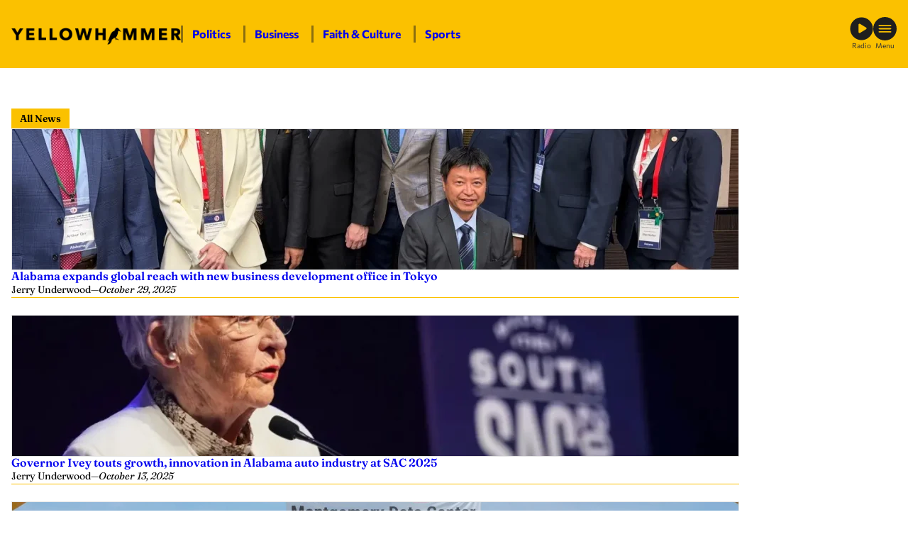

--- FILE ---
content_type: text/html; charset=UTF-8
request_url: https://yellowhammernews.com/author/jerry-underwood/
body_size: 23247
content:
<!DOCTYPE html>
<html lang="en-US" class="fw fw--alabama-expands-global-reach-with-new-business-development-office-in-tokyo fw--type-post fw--archive">
<head>
	<meta charset="UTF-8" />
	
<script>
	document.documentElement.classList.add( "fw--js" );
</script>
<meta name="viewport" content="width=device-width, initial-scale=1" />
<meta name='robots' content='index, follow, max-image-preview:large' />
	<style>img:is([sizes="auto" i], [sizes^="auto," i]) { contain-intrinsic-size: 3000px 1500px }</style>
	
	<!-- This site is optimized with the Yoast SEO Premium plugin v26.7 (Yoast SEO v26.8) - https://yoast.com/product/yoast-seo-premium-wordpress/ -->
	<title>Jerry Underwood, Author at Yellowhammer News</title>
	<link rel="next" href="/page/2/" />
	<meta property="og:locale" content="en_US" />
	<meta property="og:type" content="profile" />
	<meta property="og:title" content="Jerry Underwood, Author at Yellowhammer News" />
	<meta property="og:url" content="https://yellowhammernews.com/author/jerry-underwood/" />
	<meta property="og:site_name" content="Yellowhammer News" />
	<meta property="og:image" content="https://yellowhammernews.com/wp-content/uploads/2024/12/yhn-poster.png" />
	<meta property="og:image:width" content="1200" />
	<meta property="og:image:height" content="675" />
	<meta property="og:image:type" content="image/png" />
	<meta name="twitter:card" content="summary_large_image" />
	<meta name="twitter:site" content="@yhn" />
	<script type="application/ld+json" class="yoast-schema-graph">{"@context":"https://schema.org","@graph":[{"@type":"ImageObject","inLanguage":"en-US","@id":"#primaryimage","url":"https://yellowhammernews.com/wp-content/uploads/2025/10/Commerce-Japan-Office.jpg-e1761673143890.webp","contentUrl":"https://yellowhammernews.com/wp-content/uploads/2025/10/Commerce-Japan-Office.jpg-e1761673143890.webp","width":1600,"height":800},{"@type":"WebSite","@id":"https://yellowhammernews.com/#website","url":"https://yellowhammernews.com/","name":"Yellowhammer News","description":"Alabama’s Home for News","publisher":{"@id":"https://yellowhammernews.com/#organization"},"potentialAction":[{"@type":"SearchAction","target":{"@type":"EntryPoint","urlTemplate":"https://yellowhammernews.com/?s={search_term_string}"},"query-input":{"@type":"PropertyValueSpecification","valueRequired":true,"valueName":"search_term_string"}}],"inLanguage":"en-US"},{"@type":"Organization","@id":"https://yellowhammernews.com/#organization","name":"Yellowhammer News","alternateName":"YHN","url":"https://yellowhammernews.com/","logo":{"@type":"ImageObject","inLanguage":"en-US","@id":"https://yellowhammernews.com/#/schema/logo/image/","url":"https://yellowhammernews.com/wp-content/uploads/2025/06/YHN-Site-Icon.png","contentUrl":"https://yellowhammernews.com/wp-content/uploads/2025/06/YHN-Site-Icon.png","width":696,"height":696,"caption":"Yellowhammer News"},"image":{"@id":"https://yellowhammernews.com/#/schema/logo/image/"},"sameAs":["https://facebook.com/YHN/","https://x.com/yhn","https://www.linkedin.com/company/yellowhammer-multimedia-llc","https://www.instagram.com/yellowhammernews/"]}]}</script>
	<!-- / Yoast SEO Premium plugin. -->


<title>Jerry Underwood, Author at Yellowhammer News</title>
<script id="wpp-js" src="https://yellowhammernews.com/wp-content/plugins/wordpress-popular-posts/assets/js/wpp.min.js?ver=7.3.6" data-sampling="0" data-sampling-rate="100" data-api-url="https://yellowhammernews.com/wp-json/wordpress-popular-posts" data-post-id="0" data-token="a2835681e1" data-lang="0" data-debug="0"></script>
<style id='wp-block-image-inline-css'>
.wp-block-image>a,.wp-block-image>figure>a{display:inline-block}.wp-block-image img{box-sizing:border-box;height:auto;max-width:100%;vertical-align:bottom}@media not (prefers-reduced-motion){.wp-block-image img.hide{visibility:hidden}.wp-block-image img.show{animation:show-content-image .4s}}.wp-block-image[style*=border-radius] img,.wp-block-image[style*=border-radius]>a{border-radius:inherit}.wp-block-image.has-custom-border img{box-sizing:border-box}.wp-block-image.aligncenter{text-align:center}.wp-block-image.alignfull>a,.wp-block-image.alignwide>a{width:100%}.wp-block-image.alignfull img,.wp-block-image.alignwide img{height:auto;width:100%}.wp-block-image .aligncenter,.wp-block-image .alignleft,.wp-block-image .alignright,.wp-block-image.aligncenter,.wp-block-image.alignleft,.wp-block-image.alignright{display:table}.wp-block-image .aligncenter>figcaption,.wp-block-image .alignleft>figcaption,.wp-block-image .alignright>figcaption,.wp-block-image.aligncenter>figcaption,.wp-block-image.alignleft>figcaption,.wp-block-image.alignright>figcaption{caption-side:bottom;display:table-caption}.wp-block-image .alignleft{float:left;margin:.5em 1em .5em 0}.wp-block-image .alignright{float:right;margin:.5em 0 .5em 1em}.wp-block-image .aligncenter{margin-left:auto;margin-right:auto}.wp-block-image :where(figcaption){margin-bottom:1em;margin-top:.5em}.wp-block-image.is-style-circle-mask img{border-radius:9999px}@supports ((-webkit-mask-image:none) or (mask-image:none)) or (-webkit-mask-image:none){.wp-block-image.is-style-circle-mask img{border-radius:0;-webkit-mask-image:url('data:image/svg+xml;utf8,<svg viewBox="0 0 100 100" xmlns="http://www.w3.org/2000/svg"><circle cx="50" cy="50" r="50"/></svg>');mask-image:url('data:image/svg+xml;utf8,<svg viewBox="0 0 100 100" xmlns="http://www.w3.org/2000/svg"><circle cx="50" cy="50" r="50"/></svg>');mask-mode:alpha;-webkit-mask-position:center;mask-position:center;-webkit-mask-repeat:no-repeat;mask-repeat:no-repeat;-webkit-mask-size:contain;mask-size:contain}}:root :where(.wp-block-image.is-style-rounded img,.wp-block-image .is-style-rounded img){border-radius:9999px}.wp-block-image figure{margin:0}.wp-lightbox-container{display:flex;flex-direction:column;position:relative}.wp-lightbox-container img{cursor:zoom-in}.wp-lightbox-container img:hover+button{opacity:1}.wp-lightbox-container button{align-items:center;-webkit-backdrop-filter:blur(16px) saturate(180%);backdrop-filter:blur(16px) saturate(180%);background-color:#5a5a5a40;border:none;border-radius:4px;cursor:zoom-in;display:flex;height:20px;justify-content:center;opacity:0;padding:0;position:absolute;right:16px;text-align:center;top:16px;width:20px;z-index:100}@media not (prefers-reduced-motion){.wp-lightbox-container button{transition:opacity .2s ease}}.wp-lightbox-container button:focus-visible{outline:3px auto #5a5a5a40;outline:3px auto -webkit-focus-ring-color;outline-offset:3px}.wp-lightbox-container button:hover{cursor:pointer;opacity:1}.wp-lightbox-container button:focus{opacity:1}.wp-lightbox-container button:focus,.wp-lightbox-container button:hover,.wp-lightbox-container button:not(:hover):not(:active):not(.has-background){background-color:#5a5a5a40;border:none}.wp-lightbox-overlay{box-sizing:border-box;cursor:zoom-out;height:100vh;left:0;overflow:hidden;position:fixed;top:0;visibility:hidden;width:100%;z-index:100000}.wp-lightbox-overlay .close-button{align-items:center;cursor:pointer;display:flex;justify-content:center;min-height:40px;min-width:40px;padding:0;position:absolute;right:calc(env(safe-area-inset-right) + 16px);top:calc(env(safe-area-inset-top) + 16px);z-index:5000000}.wp-lightbox-overlay .close-button:focus,.wp-lightbox-overlay .close-button:hover,.wp-lightbox-overlay .close-button:not(:hover):not(:active):not(.has-background){background:none;border:none}.wp-lightbox-overlay .lightbox-image-container{height:var(--wp--lightbox-container-height);left:50%;overflow:hidden;position:absolute;top:50%;transform:translate(-50%,-50%);transform-origin:top left;width:var(--wp--lightbox-container-width);z-index:9999999999}.wp-lightbox-overlay .wp-block-image{align-items:center;box-sizing:border-box;display:flex;height:100%;justify-content:center;margin:0;position:relative;transform-origin:0 0;width:100%;z-index:3000000}.wp-lightbox-overlay .wp-block-image img{height:var(--wp--lightbox-image-height);min-height:var(--wp--lightbox-image-height);min-width:var(--wp--lightbox-image-width);width:var(--wp--lightbox-image-width)}.wp-lightbox-overlay .wp-block-image figcaption{display:none}.wp-lightbox-overlay button{background:none;border:none}.wp-lightbox-overlay .scrim{background-color:#fff;height:100%;opacity:.9;position:absolute;width:100%;z-index:2000000}.wp-lightbox-overlay.active{visibility:visible}@media not (prefers-reduced-motion){.wp-lightbox-overlay.active{animation:turn-on-visibility .25s both}.wp-lightbox-overlay.active img{animation:turn-on-visibility .35s both}.wp-lightbox-overlay.show-closing-animation:not(.active){animation:turn-off-visibility .35s both}.wp-lightbox-overlay.show-closing-animation:not(.active) img{animation:turn-off-visibility .25s both}.wp-lightbox-overlay.zoom.active{animation:none;opacity:1;visibility:visible}.wp-lightbox-overlay.zoom.active .lightbox-image-container{animation:lightbox-zoom-in .4s}.wp-lightbox-overlay.zoom.active .lightbox-image-container img{animation:none}.wp-lightbox-overlay.zoom.active .scrim{animation:turn-on-visibility .4s forwards}.wp-lightbox-overlay.zoom.show-closing-animation:not(.active){animation:none}.wp-lightbox-overlay.zoom.show-closing-animation:not(.active) .lightbox-image-container{animation:lightbox-zoom-out .4s}.wp-lightbox-overlay.zoom.show-closing-animation:not(.active) .lightbox-image-container img{animation:none}.wp-lightbox-overlay.zoom.show-closing-animation:not(.active) .scrim{animation:turn-off-visibility .4s forwards}}@keyframes show-content-image{0%{visibility:hidden}99%{visibility:hidden}to{visibility:visible}}@keyframes turn-on-visibility{0%{opacity:0}to{opacity:1}}@keyframes turn-off-visibility{0%{opacity:1;visibility:visible}99%{opacity:0;visibility:visible}to{opacity:0;visibility:hidden}}@keyframes lightbox-zoom-in{0%{transform:translate(calc((-100vw + var(--wp--lightbox-scrollbar-width))/2 + var(--wp--lightbox-initial-left-position)),calc(-50vh + var(--wp--lightbox-initial-top-position))) scale(var(--wp--lightbox-scale))}to{transform:translate(-50%,-50%) scale(1)}}@keyframes lightbox-zoom-out{0%{transform:translate(-50%,-50%) scale(1);visibility:visible}99%{visibility:visible}to{transform:translate(calc((-100vw + var(--wp--lightbox-scrollbar-width))/2 + var(--wp--lightbox-initial-left-position)),calc(-50vh + var(--wp--lightbox-initial-top-position))) scale(var(--wp--lightbox-scale));visibility:hidden}}
</style>
<style id='wp-block-paragraph-inline-css'>
.is-small-text{font-size:.875em}.is-regular-text{font-size:1em}.is-large-text{font-size:2.25em}.is-larger-text{font-size:3em}.has-drop-cap:not(:focus):first-letter{float:left;font-size:8.4em;font-style:normal;font-weight:100;line-height:.68;margin:.05em .1em 0 0;text-transform:uppercase}body.rtl .has-drop-cap:not(:focus):first-letter{float:none;margin-left:.1em}p.has-drop-cap.has-background{overflow:hidden}:root :where(p.has-background){padding:1.25em 2.375em}:where(p.has-text-color:not(.has-link-color)) a{color:inherit}p.has-text-align-left[style*="writing-mode:vertical-lr"],p.has-text-align-right[style*="writing-mode:vertical-rl"]{rotate:180deg}
</style>
<style id='wp-block-group-inline-css'>
.wp-block-group{box-sizing:border-box}:where(.wp-block-group.wp-block-group-is-layout-constrained){position:relative}
</style>
<link rel='stylesheet' id='frmwrk-responsive-wrapper-style-css' href='https://yellowhammernews.com/wp-content/plugins/frmwrk-blocks/responsive-wrapper/min/responsive-wrapper.css?ver=1748725319' media='all' />
<style id='wp-block-spacer-inline-css'>
.wp-block-spacer{clear:both}
</style>
<link rel='stylesheet' id='frmwrk-link-wrapper-style-css' href='https://yellowhammernews.com/wp-content/plugins/frmwrk-blocks/link-wrapper/min/link-wrapper.css?ver=1748725289' media='all' />
<style id='wp-block-search-inline-css'>
.wp-block-search__button{margin-left:10px;word-break:normal}.wp-block-search__button.has-icon{line-height:0}.wp-block-search__button svg{height:1.25em;min-height:24px;min-width:24px;width:1.25em;fill:currentColor;vertical-align:text-bottom}:where(.wp-block-search__button){border:1px solid #ccc;padding:6px 10px}.wp-block-search__inside-wrapper{display:flex;flex:auto;flex-wrap:nowrap;max-width:100%}.wp-block-search__label{width:100%}.wp-block-search__input{appearance:none;border:1px solid #949494;flex-grow:1;margin-left:0;margin-right:0;min-width:3rem;padding:8px;text-decoration:unset!important}.wp-block-search.wp-block-search__button-only .wp-block-search__button{box-sizing:border-box;display:flex;flex-shrink:0;justify-content:center;margin-left:0;max-width:100%}.wp-block-search.wp-block-search__button-only .wp-block-search__inside-wrapper{min-width:0!important;transition-property:width}.wp-block-search.wp-block-search__button-only .wp-block-search__input{flex-basis:100%;transition-duration:.3s}.wp-block-search.wp-block-search__button-only.wp-block-search__searchfield-hidden,.wp-block-search.wp-block-search__button-only.wp-block-search__searchfield-hidden .wp-block-search__inside-wrapper{overflow:hidden}.wp-block-search.wp-block-search__button-only.wp-block-search__searchfield-hidden .wp-block-search__input{border-left-width:0!important;border-right-width:0!important;flex-basis:0;flex-grow:0;margin:0;min-width:0!important;padding-left:0!important;padding-right:0!important;width:0!important}:where(.wp-block-search__input){font-family:inherit;font-size:inherit;font-style:inherit;font-weight:inherit;letter-spacing:inherit;line-height:inherit;text-transform:inherit}:where(.wp-block-search__button-inside .wp-block-search__inside-wrapper){border:1px solid #949494;box-sizing:border-box;padding:4px}:where(.wp-block-search__button-inside .wp-block-search__inside-wrapper) .wp-block-search__input{border:none;border-radius:0;padding:0 4px}:where(.wp-block-search__button-inside .wp-block-search__inside-wrapper) .wp-block-search__input:focus{outline:none}:where(.wp-block-search__button-inside .wp-block-search__inside-wrapper) :where(.wp-block-search__button){padding:4px 8px}.wp-block-search.aligncenter .wp-block-search__inside-wrapper{margin:auto}.wp-block[data-align=right] .wp-block-search.wp-block-search__button-only .wp-block-search__inside-wrapper{float:right}
</style>
<style id='wp-block-heading-inline-css'>
h1.has-background,h2.has-background,h3.has-background,h4.has-background,h5.has-background,h6.has-background{padding:1.25em 2.375em}h1.has-text-align-left[style*=writing-mode]:where([style*=vertical-lr]),h1.has-text-align-right[style*=writing-mode]:where([style*=vertical-rl]),h2.has-text-align-left[style*=writing-mode]:where([style*=vertical-lr]),h2.has-text-align-right[style*=writing-mode]:where([style*=vertical-rl]),h3.has-text-align-left[style*=writing-mode]:where([style*=vertical-lr]),h3.has-text-align-right[style*=writing-mode]:where([style*=vertical-rl]),h4.has-text-align-left[style*=writing-mode]:where([style*=vertical-lr]),h4.has-text-align-right[style*=writing-mode]:where([style*=vertical-rl]),h5.has-text-align-left[style*=writing-mode]:where([style*=vertical-lr]),h5.has-text-align-right[style*=writing-mode]:where([style*=vertical-rl]),h6.has-text-align-left[style*=writing-mode]:where([style*=vertical-lr]),h6.has-text-align-right[style*=writing-mode]:where([style*=vertical-rl]){rotate:180deg}
</style>
<style id='wp-block-columns-inline-css'>
.wp-block-columns{align-items:normal!important;box-sizing:border-box;display:flex;flex-wrap:wrap!important}@media (min-width:782px){.wp-block-columns{flex-wrap:nowrap!important}}.wp-block-columns.are-vertically-aligned-top{align-items:flex-start}.wp-block-columns.are-vertically-aligned-center{align-items:center}.wp-block-columns.are-vertically-aligned-bottom{align-items:flex-end}@media (max-width:781px){.wp-block-columns:not(.is-not-stacked-on-mobile)>.wp-block-column{flex-basis:100%!important}}@media (min-width:782px){.wp-block-columns:not(.is-not-stacked-on-mobile)>.wp-block-column{flex-basis:0;flex-grow:1}.wp-block-columns:not(.is-not-stacked-on-mobile)>.wp-block-column[style*=flex-basis]{flex-grow:0}}.wp-block-columns.is-not-stacked-on-mobile{flex-wrap:nowrap!important}.wp-block-columns.is-not-stacked-on-mobile>.wp-block-column{flex-basis:0;flex-grow:1}.wp-block-columns.is-not-stacked-on-mobile>.wp-block-column[style*=flex-basis]{flex-grow:0}:where(.wp-block-columns){margin-bottom:1.75em}:where(.wp-block-columns.has-background){padding:1.25em 2.375em}.wp-block-column{flex-grow:1;min-width:0;overflow-wrap:break-word;word-break:break-word}.wp-block-column.is-vertically-aligned-top{align-self:flex-start}.wp-block-column.is-vertically-aligned-center{align-self:center}.wp-block-column.is-vertically-aligned-bottom{align-self:flex-end}.wp-block-column.is-vertically-aligned-stretch{align-self:stretch}.wp-block-column.is-vertically-aligned-bottom,.wp-block-column.is-vertically-aligned-center,.wp-block-column.is-vertically-aligned-top{width:100%}
</style>
<link rel='stylesheet' id='wp-block-cover-css' href='https://yellowhammernews.com/wp-includes/blocks/cover/style.min.css?ver=6.8.3' media='all' />
<link rel='stylesheet' id='frmwrk-modal-style-css' href='https://yellowhammernews.com/wp-content/plugins/frmwrk-blocks/modal/min/modal.css?ver=1748725300' media='all' />
<link rel='stylesheet' id='frmwrk-ad-unit-style-css' href='https://yellowhammernews.com/wp-content/plugins/yhn-blocks/ad-unit/min/ad-unit.css?ver=1754336756' media='all' />
<link rel='stylesheet' id='frmwrk-components-style-css' href='https://yellowhammernews.com/wp-content/plugins/yhn-blocks/components/min/components.css?ver=1754336758' media='all' />
<link rel='stylesheet' id='frmwrk-recent-news-style-css' href='https://yellowhammernews.com/wp-content/plugins/yhn-blocks/recent-news/min/recent-news.css?ver=1754336768' media='all' />
<link rel='stylesheet' id='wp-block-social-links-css' href='https://yellowhammernews.com/wp-includes/blocks/social-links/style.min.css?ver=6.8.3' media='all' />
<style id='wp-block-library-inline-css'>
:root{--wp-admin-theme-color:#007cba;--wp-admin-theme-color--rgb:0,124,186;--wp-admin-theme-color-darker-10:#006ba1;--wp-admin-theme-color-darker-10--rgb:0,107,161;--wp-admin-theme-color-darker-20:#005a87;--wp-admin-theme-color-darker-20--rgb:0,90,135;--wp-admin-border-width-focus:2px;--wp-block-synced-color:#7a00df;--wp-block-synced-color--rgb:122,0,223;--wp-bound-block-color:var(--wp-block-synced-color)}@media (min-resolution:192dpi){:root{--wp-admin-border-width-focus:1.5px}}.wp-element-button{cursor:pointer}:root{--wp--preset--font-size--normal:16px;--wp--preset--font-size--huge:42px}:root .has-very-light-gray-background-color{background-color:#eee}:root .has-very-dark-gray-background-color{background-color:#313131}:root .has-very-light-gray-color{color:#eee}:root .has-very-dark-gray-color{color:#313131}:root .has-vivid-green-cyan-to-vivid-cyan-blue-gradient-background{background:linear-gradient(135deg,#00d084,#0693e3)}:root .has-purple-crush-gradient-background{background:linear-gradient(135deg,#34e2e4,#4721fb 50%,#ab1dfe)}:root .has-hazy-dawn-gradient-background{background:linear-gradient(135deg,#faaca8,#dad0ec)}:root .has-subdued-olive-gradient-background{background:linear-gradient(135deg,#fafae1,#67a671)}:root .has-atomic-cream-gradient-background{background:linear-gradient(135deg,#fdd79a,#004a59)}:root .has-nightshade-gradient-background{background:linear-gradient(135deg,#330968,#31cdcf)}:root .has-midnight-gradient-background{background:linear-gradient(135deg,#020381,#2874fc)}.has-regular-font-size{font-size:1em}.has-larger-font-size{font-size:2.625em}.has-normal-font-size{font-size:var(--wp--preset--font-size--normal)}.has-huge-font-size{font-size:var(--wp--preset--font-size--huge)}.has-text-align-center{text-align:center}.has-text-align-left{text-align:left}.has-text-align-right{text-align:right}#end-resizable-editor-section{display:none}.aligncenter{clear:both}.items-justified-left{justify-content:flex-start}.items-justified-center{justify-content:center}.items-justified-right{justify-content:flex-end}.items-justified-space-between{justify-content:space-between}.screen-reader-text{border:0;clip-path:inset(50%);height:1px;margin:-1px;overflow:hidden;padding:0;position:absolute;width:1px;word-wrap:normal!important}.screen-reader-text:focus{background-color:#ddd;clip-path:none;color:#444;display:block;font-size:1em;height:auto;left:5px;line-height:normal;padding:15px 23px 14px;text-decoration:none;top:5px;width:auto;z-index:100000}html :where(.has-border-color){border-style:solid}html :where([style*=border-top-color]){border-top-style:solid}html :where([style*=border-right-color]){border-right-style:solid}html :where([style*=border-bottom-color]){border-bottom-style:solid}html :where([style*=border-left-color]){border-left-style:solid}html :where([style*=border-width]){border-style:solid}html :where([style*=border-top-width]){border-top-style:solid}html :where([style*=border-right-width]){border-right-style:solid}html :where([style*=border-bottom-width]){border-bottom-style:solid}html :where([style*=border-left-width]){border-left-style:solid}html :where(img[class*=wp-image-]){height:auto;max-width:100%}:where(figure){margin:0 0 1em}html :where(.is-position-sticky){--wp-admin--admin-bar--position-offset:var(--wp-admin--admin-bar--height,0px)}@media screen and (max-width:600px){html :where(.is-position-sticky){--wp-admin--admin-bar--position-offset:0px}}
</style>
<link rel='stylesheet' id='wp-components-css' href='https://yellowhammernews.com/wp-includes/css/dist/components/style.min.css?ver=6.8.3' media='all' />
<link rel='stylesheet' id='wp-preferences-css' href='https://yellowhammernews.com/wp-includes/css/dist/preferences/style.min.css?ver=6.8.3' media='all' />
<link rel='stylesheet' id='wp-block-editor-css' href='https://yellowhammernews.com/wp-includes/css/dist/block-editor/style.min.css?ver=6.8.3' media='all' />
<link rel='stylesheet' id='popup-maker-block-library-style-css' href='https://yellowhammernews.com/wp-content/plugins/popup-maker/dist/packages/block-library-style.css?ver=dbea705cfafe089d65f1' media='all' />
<style id='global-styles-inline-css'>
:root{--wp--preset--aspect-ratio--square: 1;--wp--preset--aspect-ratio--4-3: 4/3;--wp--preset--aspect-ratio--3-4: 3/4;--wp--preset--aspect-ratio--3-2: 3/2;--wp--preset--aspect-ratio--2-3: 2/3;--wp--preset--aspect-ratio--16-9: 16/9;--wp--preset--aspect-ratio--9-16: 9/16;--wp--preset--color--black: #000000;--wp--preset--color--cyan-bluish-gray: #abb8c3;--wp--preset--color--white: #ffffff;--wp--preset--color--pale-pink: #f78da7;--wp--preset--color--vivid-red: #cf2e2e;--wp--preset--color--luminous-vivid-orange: #ff6900;--wp--preset--color--luminous-vivid-amber: #fcb900;--wp--preset--color--light-green-cyan: #7bdcb5;--wp--preset--color--vivid-green-cyan: #00d084;--wp--preset--color--pale-cyan-blue: #8ed1fc;--wp--preset--color--vivid-cyan-blue: #0693e3;--wp--preset--color--vivid-purple: #9b51e0;--wp--preset--color--base: #ffffff;--wp--preset--color--contrast: #000000;--wp--preset--color--primary: #FBC100;--wp--preset--color--yhn-dark-gray: #333;--wp--preset--color--yhn-light-gray: #AAA;--wp--preset--gradient--vivid-cyan-blue-to-vivid-purple: linear-gradient(135deg,rgba(6,147,227,1) 0%,rgb(155,81,224) 100%);--wp--preset--gradient--light-green-cyan-to-vivid-green-cyan: linear-gradient(135deg,rgb(122,220,180) 0%,rgb(0,208,130) 100%);--wp--preset--gradient--luminous-vivid-amber-to-luminous-vivid-orange: linear-gradient(135deg,rgba(252,185,0,1) 0%,rgba(255,105,0,1) 100%);--wp--preset--gradient--luminous-vivid-orange-to-vivid-red: linear-gradient(135deg,rgba(255,105,0,1) 0%,rgb(207,46,46) 100%);--wp--preset--gradient--very-light-gray-to-cyan-bluish-gray: linear-gradient(135deg,rgb(238,238,238) 0%,rgb(169,184,195) 100%);--wp--preset--gradient--cool-to-warm-spectrum: linear-gradient(135deg,rgb(74,234,220) 0%,rgb(151,120,209) 20%,rgb(207,42,186) 40%,rgb(238,44,130) 60%,rgb(251,105,98) 80%,rgb(254,248,76) 100%);--wp--preset--gradient--blush-light-purple: linear-gradient(135deg,rgb(255,206,236) 0%,rgb(152,150,240) 100%);--wp--preset--gradient--blush-bordeaux: linear-gradient(135deg,rgb(254,205,165) 0%,rgb(254,45,45) 50%,rgb(107,0,62) 100%);--wp--preset--gradient--luminous-dusk: linear-gradient(135deg,rgb(255,203,112) 0%,rgb(199,81,192) 50%,rgb(65,88,208) 100%);--wp--preset--gradient--pale-ocean: linear-gradient(135deg,rgb(255,245,203) 0%,rgb(182,227,212) 50%,rgb(51,167,181) 100%);--wp--preset--gradient--electric-grass: linear-gradient(135deg,rgb(202,248,128) 0%,rgb(113,206,126) 100%);--wp--preset--gradient--midnight: linear-gradient(135deg,rgb(2,3,129) 0%,rgb(40,116,252) 100%);--wp--preset--font-size--small: 14px;--wp--preset--font-size--medium: 16px;--wp--preset--font-size--large: clamp(24px, 1.5rem + ((1vw - 3.2px) * 1), 24px);--wp--preset--font-size--x-large: clamp(26px, 1.625rem + ((1vw - 3.2px) * 0.417), 30px);--wp--preset--font-size--xx-large: clamp(32px, 2rem + ((1vw - 3.2px) * 0.417), 36px);--wp--preset--font-family--body: Commissioner, sans-serif;--wp--preset--font-family--heading: Fraunces, serif;--wp--preset--spacing--20: 24px;--wp--preset--spacing--30: clamp(30px, 3.51vw, 36px);--wp--preset--spacing--40: clamp(36px, 2.8vw, 48px);--wp--preset--spacing--50: clamp(48px, 3.4vw, 60px);--wp--preset--spacing--60: clamp(60px, 7.03vw, 72px);--wp--preset--spacing--70: clamp(72px, 8.2vw, 84px);--wp--preset--spacing--80: clamp(84px, 9.375vw, 96px);--wp--preset--spacing--10: 12px;--wp--preset--shadow--natural: 6px 6px 9px rgba(0, 0, 0, 0.2);--wp--preset--shadow--deep: 12px 12px 50px rgba(0, 0, 0, 0.4);--wp--preset--shadow--sharp: 6px 6px 0px rgba(0, 0, 0, 0.2);--wp--preset--shadow--outlined: 6px 6px 0px -3px rgba(255, 255, 255, 1), 6px 6px rgba(0, 0, 0, 1);--wp--preset--shadow--crisp: 6px 6px 0px rgba(0, 0, 0, 1);--wp--custom--spacing--section-gap: clamp( 36px, 4.68vw, 48px );--wp--custom--spacing--block-gap: 24px;--wp--custom--typography--root--font-family: var(--wp--preset--font-family--body);--wp--custom--typography--root--font-size: var(--wp--preset--font-size--medium);--wp--custom--typography--root--font-style: normal;--wp--custom--typography--root--font-weight: normal;--wp--custom--typography--root--line-height: 1.5;--wp--custom--typography--root--letter-spacing: normal;--wp--custom--typography--root--text-transform: none;--wp--custom--typography--heading--font-family: var(--wp--preset--font-family--heading);--wp--custom--typography--heading--font-size: var(--wp--preset--font-size--large);--wp--custom--typography--heading--font-style: normal;--wp--custom--typography--heading--font-weight: 600;--wp--custom--typography--heading--letter-spacing: normal;--wp--custom--typography--heading--line-height: 1.1;--wp--custom--typography--heading--text-transform: none;--wp--custom--typography--heading--1--font-size: var(--wp--preset--font-size--xx-large);--wp--custom--typography--heading--2--font-size: var(--wp--preset--font-size--large);--wp--custom--typography--heading--3--font-size: var(--wp--preset--font-size--medium);--wp--custom--typography--heading--4--font-family: var(--wp--preset--font-family--body);--wp--custom--typography--heading--4--font-size: var(--wp--preset--font-size--medium);--wp--custom--typography--heading--4--font-weight: bold;--wp--custom--typography--heading--4--text-transform: uppercase;--wp--custom--typography--heading--5--font-family: var(--wp--preset--font-family--body);--wp--custom--typography--heading--5--font-size: var(--wp--preset--font-size--medium);--wp--custom--typography--heading--5--font-weight: bold;--wp--custom--typography--heading--5--text-transform: uppercase;--wp--custom--typography--heading--6--font-family: var(--wp--preset--font-family--body);--wp--custom--typography--heading--6--font-size: var(--wp--preset--font-size--medium);--wp--custom--typography--heading--6--font-weight: bold;--wp--custom--typography--heading--6--text-transform: uppercase;}:root { --wp--style--global--content-size: 728px;--wp--style--global--wide-size: 1280px; }:where(body) { margin: 0; }.wp-site-blocks { padding-top: var(--wp--style--root--padding-top); padding-bottom: var(--wp--style--root--padding-bottom); }.has-global-padding { padding-right: var(--wp--style--root--padding-right); padding-left: var(--wp--style--root--padding-left); }.has-global-padding > .alignfull { margin-right: calc(var(--wp--style--root--padding-right) * -1); margin-left: calc(var(--wp--style--root--padding-left) * -1); }.has-global-padding :where(:not(.alignfull.is-layout-flow) > .has-global-padding:not(.wp-block-block, .alignfull)) { padding-right: 0; padding-left: 0; }.has-global-padding :where(:not(.alignfull.is-layout-flow) > .has-global-padding:not(.wp-block-block, .alignfull)) > .alignfull { margin-left: 0; margin-right: 0; }.wp-site-blocks > .alignleft { float: left; margin-right: 2em; }.wp-site-blocks > .alignright { float: right; margin-left: 2em; }.wp-site-blocks > .aligncenter { justify-content: center; margin-left: auto; margin-right: auto; }:where(.wp-site-blocks) > * { margin-block-start: var(--wp--custom--spacing--block-gap); margin-block-end: 0; }:where(.wp-site-blocks) > :first-child { margin-block-start: 0; }:where(.wp-site-blocks) > :last-child { margin-block-end: 0; }:root { --wp--style--block-gap: var(--wp--custom--spacing--block-gap); }:root :where(.is-layout-flow) > :first-child{margin-block-start: 0;}:root :where(.is-layout-flow) > :last-child{margin-block-end: 0;}:root :where(.is-layout-flow) > *{margin-block-start: var(--wp--custom--spacing--block-gap);margin-block-end: 0;}:root :where(.is-layout-constrained) > :first-child{margin-block-start: 0;}:root :where(.is-layout-constrained) > :last-child{margin-block-end: 0;}:root :where(.is-layout-constrained) > *{margin-block-start: var(--wp--custom--spacing--block-gap);margin-block-end: 0;}:root :where(.is-layout-flex){gap: var(--wp--custom--spacing--block-gap);}:root :where(.is-layout-grid){gap: var(--wp--custom--spacing--block-gap);}.is-layout-flow > .alignleft{float: left;margin-inline-start: 0;margin-inline-end: 2em;}.is-layout-flow > .alignright{float: right;margin-inline-start: 2em;margin-inline-end: 0;}.is-layout-flow > .aligncenter{margin-left: auto !important;margin-right: auto !important;}.is-layout-constrained > .alignleft{float: left;margin-inline-start: 0;margin-inline-end: 2em;}.is-layout-constrained > .alignright{float: right;margin-inline-start: 2em;margin-inline-end: 0;}.is-layout-constrained > .aligncenter{margin-left: auto !important;margin-right: auto !important;}.is-layout-constrained > :where(:not(.alignleft):not(.alignright):not(.alignfull)){max-width: var(--wp--style--global--content-size);margin-left: auto !important;margin-right: auto !important;}.is-layout-constrained > .alignwide{max-width: var(--wp--style--global--wide-size);}body .is-layout-flex{display: flex;}.is-layout-flex{flex-wrap: wrap;align-items: center;}.is-layout-flex > :is(*, div){margin: 0;}body .is-layout-grid{display: grid;}.is-layout-grid > :is(*, div){margin: 0;}body{background-color: var(--wp--preset--color--base);color: var(--wp--preset--color--contrast);font-family: var(--wp--custom--typography--root--font-family);font-size: var(--wp--custom--typography--root--font-size);font-style: var(--wp--custom--typography--root--font-style);font-weight: var(--wp--custom--typography--root--font-weight);letter-spacing: var(--wp--custom--typography--root--letter-spacing);line-height: var(--wp--custom--typography--root--line-height);--wp--style--root--padding-top: 0;--wp--style--root--padding-right: calc(16px + env(safe-area-inset-right));--wp--style--root--padding-bottom: 0;--wp--style--root--padding-left: calc(16px + env(safe-area-inset-left));text-transform: var(--wp--custom--typography--root--text-transform);}a:where(:not(.wp-element-button)){color: var(--wp--preset--color--contrast);text-decoration: underline;}:root :where(a:where(:not(.wp-element-button)):hover){color: var(--wp--preset--color--contrast);}:root :where(a:where(:not(.wp-element-button)):focus){color: var(--wp--preset--color--contrast);text-decoration: underline;}:root :where(a:where(:not(.wp-element-button)):active){color: var(--wp--preset--color--contrast);}h1, h2, h3, h4, h5, h6{color: var(--wp--preset--color--contrast);font-family: var(--wp--custom--typography--heading--font-family);font-size: var(--wp--custom--typography--heading--font-size);font-style: var(--wp--custom--typography--heading--font-style);font-weight: var(--wp--custom--typography--heading--font-weight);letter-spacing: var(--wp--custom--typography--heading--letter-spacing);line-height: var(--wp--custom--typography--heading--line-height);text-transform: var(--wp--custom--typography--heading--text-transform);}h1{font-family: var(--wp--custom--typography--heading--1--font-family, var(--wp--custom--typography--heading--font-family));font-size: var(--wp--custom--typography--heading--1--font-size, var(--wp--custom--typography--heading--font-size));font-style: var(--wp--custom--typography--heading--1--font-style, var(--wp--custom--typography--heading--font-style));font-weight: var(--wp--custom--typography--heading--1--font-weight, var(--wp--custom--typography--heading--font-weight));letter-spacing: var(--wp--custom--typography--heading--1--letter-spacing, var(--wp--custom--typography--heading--letter-spacing));line-height: var(--wp--custom--typography--heading--1--line-height, var(--wp--custom--typography--heading--line-height));text-transform: var(--wp--custom--typography--heading--1--text-transform, var(--wp--custom--typography--heading--text-transform));}h2{font-family: var(--wp--custom--typography--heading--2--font-family, var(--wp--custom--typography--heading--font-family));font-size: var(--wp--custom--typography--heading--2--font-size, var(--wp--custom--typography--heading--font-size));font-style: var(--wp--custom--typography--heading--2--font-style, var(--wp--custom--typography--heading--font-style));font-weight: var(--wp--custom--typography--heading--2--font-weight, var(--wp--custom--typography--heading--font-weight));letter-spacing: var(--wp--custom--typography--heading--2--letter-spacing, var(--wp--custom--typography--heading--letter-spacing));line-height: var(--wp--custom--typography--heading--2--line-height, var(--wp--custom--typography--heading--line-height));text-transform: var(--wp--custom--typography--heading--2--text-transform, var(--wp--custom--typography--heading--text-transform));}h3{font-family: var(--wp--custom--typography--heading--3--font-family, var(--wp--custom--typography--heading--font-family));font-size: var(--wp--custom--typography--heading--3--font-size, var(--wp--custom--typography--heading--font-size));font-style: var(--wp--custom--typography--heading--3--font-style, var(--wp--custom--typography--heading--font-style));font-weight: var(--wp--custom--typography--heading--3--font-weight, var(--wp--custom--typography--heading--font-weight));letter-spacing: var(--wp--custom--typography--heading--3--letter-spacing, var(--wp--custom--typography--heading--letter-spacing));line-height: var(--wp--custom--typography--heading--3--line-height, var(--wp--custom--typography--heading--line-height));text-transform: var(--wp--custom--typography--heading--3--text-transform, var(--wp--custom--typography--heading--text-transform));}h4{font-family: var(--wp--custom--typography--heading--4--font-family, var(--wp--custom--typography--heading--font-family));font-size: var(--wp--custom--typography--heading--4--font-size, var(--wp--custom--typography--heading--font-size));font-style: var(--wp--custom--typography--heading--4--font-style, var(--wp--custom--typography--heading--font-style));font-weight: var(--wp--custom--typography--heading--4--font-weight, var(--wp--custom--typography--heading--font-weight));letter-spacing: var(--wp--custom--typography--heading--4--letter-spacing, var(--wp--custom--typography--heading--letter-spacing));line-height: var(--wp--custom--typography--heading--4--line-height, var(--wp--custom--typography--heading--line-height));text-transform: var(--wp--custom--typography--heading--4--text-transform, var(--wp--custom--typography--heading--text-transform));}h5{font-family: var(--wp--custom--typography--heading--5--font-family, var(--wp--custom--typography--heading--font-family));font-size: var(--wp--custom--typography--heading--5--font-size, var(--wp--custom--typography--heading--font-size));font-style: var(--wp--custom--typography--heading--5--font-style, var(--wp--custom--typography--heading--font-style));font-weight: var(--wp--custom--typography--heading--5--font-weight, var(--wp--custom--typography--heading--font-weight));letter-spacing: var(--wp--custom--typography--heading--5--letter-spacing, var(--wp--custom--typography--heading--letter-spacing));line-height: var(--wp--custom--typography--heading--5--line-height, var(--wp--custom--typography--heading--line-height));text-transform: var(--wp--custom--typography--heading--5--text-transform, var(--wp--custom--typography--heading--text-transform));}h6{font-family: var(--wp--custom--typography--heading--6--font-family, var(--wp--custom--typography--heading--font-family));font-size: var(--wp--custom--typography--heading--6--font-size, var(--wp--custom--typography--heading--font-size));font-style: var(--wp--custom--typography--heading--6--font-style, var(--wp--custom--typography--heading--font-style));font-weight: var(--wp--custom--typography--heading--6--font-weight, var(--wp--custom--typography--heading--font-weight));letter-spacing: var(--wp--custom--typography--heading--6--letter-spacing, var(--wp--custom--typography--heading--letter-spacing));line-height: var(--wp--custom--typography--heading--6--line-height, var(--wp--custom--typography--heading--line-height));text-transform: var(--wp--custom--typography--heading--6--text-transform, var(--wp--custom--typography--heading--text-transform));}:root :where(.wp-element-button, .wp-block-button__link){background-color: var(--wp--preset--color--primary);border-radius: 8px;border-color: var(--wp--preset--color--contrast);border-width: 1px;color: #fff;font-family: inherit;font-size: inherit;line-height: inherit;padding: calc(0.667em + 2px) calc(1.333em + 2px);text-decoration: none;}:root :where(.wp-element-button:hover, .wp-block-button__link:hover){background-color: var(--wp--preset--color--dark-gray);color: var(--wp--preset--color--base);}:root :where(.wp-element-button:focus, .wp-block-button__link:focus){background-color: var(--wp--preset--color--dark-gray);color: var(--wp--preset--color--base);}:root :where(.wp-element-button:active, .wp-block-button__link:active){background-color: var(--wp--preset--color--dark-gray);color: var(--wp--preset--color--light-gray);}.has-black-color{color: var(--wp--preset--color--black) !important;}.has-cyan-bluish-gray-color{color: var(--wp--preset--color--cyan-bluish-gray) !important;}.has-white-color{color: var(--wp--preset--color--white) !important;}.has-pale-pink-color{color: var(--wp--preset--color--pale-pink) !important;}.has-vivid-red-color{color: var(--wp--preset--color--vivid-red) !important;}.has-luminous-vivid-orange-color{color: var(--wp--preset--color--luminous-vivid-orange) !important;}.has-luminous-vivid-amber-color{color: var(--wp--preset--color--luminous-vivid-amber) !important;}.has-light-green-cyan-color{color: var(--wp--preset--color--light-green-cyan) !important;}.has-vivid-green-cyan-color{color: var(--wp--preset--color--vivid-green-cyan) !important;}.has-pale-cyan-blue-color{color: var(--wp--preset--color--pale-cyan-blue) !important;}.has-vivid-cyan-blue-color{color: var(--wp--preset--color--vivid-cyan-blue) !important;}.has-vivid-purple-color{color: var(--wp--preset--color--vivid-purple) !important;}.has-base-color{color: var(--wp--preset--color--base) !important;}.has-contrast-color{color: var(--wp--preset--color--contrast) !important;}.has-primary-color{color: var(--wp--preset--color--primary) !important;}.has-yhn-dark-gray-color{color: var(--wp--preset--color--yhn-dark-gray) !important;}.has-yhn-light-gray-color{color: var(--wp--preset--color--yhn-light-gray) !important;}.has-black-background-color{background-color: var(--wp--preset--color--black) !important;}.has-cyan-bluish-gray-background-color{background-color: var(--wp--preset--color--cyan-bluish-gray) !important;}.has-white-background-color{background-color: var(--wp--preset--color--white) !important;}.has-pale-pink-background-color{background-color: var(--wp--preset--color--pale-pink) !important;}.has-vivid-red-background-color{background-color: var(--wp--preset--color--vivid-red) !important;}.has-luminous-vivid-orange-background-color{background-color: var(--wp--preset--color--luminous-vivid-orange) !important;}.has-luminous-vivid-amber-background-color{background-color: var(--wp--preset--color--luminous-vivid-amber) !important;}.has-light-green-cyan-background-color{background-color: var(--wp--preset--color--light-green-cyan) !important;}.has-vivid-green-cyan-background-color{background-color: var(--wp--preset--color--vivid-green-cyan) !important;}.has-pale-cyan-blue-background-color{background-color: var(--wp--preset--color--pale-cyan-blue) !important;}.has-vivid-cyan-blue-background-color{background-color: var(--wp--preset--color--vivid-cyan-blue) !important;}.has-vivid-purple-background-color{background-color: var(--wp--preset--color--vivid-purple) !important;}.has-base-background-color{background-color: var(--wp--preset--color--base) !important;}.has-contrast-background-color{background-color: var(--wp--preset--color--contrast) !important;}.has-primary-background-color{background-color: var(--wp--preset--color--primary) !important;}.has-yhn-dark-gray-background-color{background-color: var(--wp--preset--color--yhn-dark-gray) !important;}.has-yhn-light-gray-background-color{background-color: var(--wp--preset--color--yhn-light-gray) !important;}.has-black-border-color{border-color: var(--wp--preset--color--black) !important;}.has-cyan-bluish-gray-border-color{border-color: var(--wp--preset--color--cyan-bluish-gray) !important;}.has-white-border-color{border-color: var(--wp--preset--color--white) !important;}.has-pale-pink-border-color{border-color: var(--wp--preset--color--pale-pink) !important;}.has-vivid-red-border-color{border-color: var(--wp--preset--color--vivid-red) !important;}.has-luminous-vivid-orange-border-color{border-color: var(--wp--preset--color--luminous-vivid-orange) !important;}.has-luminous-vivid-amber-border-color{border-color: var(--wp--preset--color--luminous-vivid-amber) !important;}.has-light-green-cyan-border-color{border-color: var(--wp--preset--color--light-green-cyan) !important;}.has-vivid-green-cyan-border-color{border-color: var(--wp--preset--color--vivid-green-cyan) !important;}.has-pale-cyan-blue-border-color{border-color: var(--wp--preset--color--pale-cyan-blue) !important;}.has-vivid-cyan-blue-border-color{border-color: var(--wp--preset--color--vivid-cyan-blue) !important;}.has-vivid-purple-border-color{border-color: var(--wp--preset--color--vivid-purple) !important;}.has-base-border-color{border-color: var(--wp--preset--color--base) !important;}.has-contrast-border-color{border-color: var(--wp--preset--color--contrast) !important;}.has-primary-border-color{border-color: var(--wp--preset--color--primary) !important;}.has-yhn-dark-gray-border-color{border-color: var(--wp--preset--color--yhn-dark-gray) !important;}.has-yhn-light-gray-border-color{border-color: var(--wp--preset--color--yhn-light-gray) !important;}.has-vivid-cyan-blue-to-vivid-purple-gradient-background{background: var(--wp--preset--gradient--vivid-cyan-blue-to-vivid-purple) !important;}.has-light-green-cyan-to-vivid-green-cyan-gradient-background{background: var(--wp--preset--gradient--light-green-cyan-to-vivid-green-cyan) !important;}.has-luminous-vivid-amber-to-luminous-vivid-orange-gradient-background{background: var(--wp--preset--gradient--luminous-vivid-amber-to-luminous-vivid-orange) !important;}.has-luminous-vivid-orange-to-vivid-red-gradient-background{background: var(--wp--preset--gradient--luminous-vivid-orange-to-vivid-red) !important;}.has-very-light-gray-to-cyan-bluish-gray-gradient-background{background: var(--wp--preset--gradient--very-light-gray-to-cyan-bluish-gray) !important;}.has-cool-to-warm-spectrum-gradient-background{background: var(--wp--preset--gradient--cool-to-warm-spectrum) !important;}.has-blush-light-purple-gradient-background{background: var(--wp--preset--gradient--blush-light-purple) !important;}.has-blush-bordeaux-gradient-background{background: var(--wp--preset--gradient--blush-bordeaux) !important;}.has-luminous-dusk-gradient-background{background: var(--wp--preset--gradient--luminous-dusk) !important;}.has-pale-ocean-gradient-background{background: var(--wp--preset--gradient--pale-ocean) !important;}.has-electric-grass-gradient-background{background: var(--wp--preset--gradient--electric-grass) !important;}.has-midnight-gradient-background{background: var(--wp--preset--gradient--midnight) !important;}.has-small-font-size{font-size: var(--wp--preset--font-size--small) !important;}.has-medium-font-size{font-size: var(--wp--preset--font-size--medium) !important;}.has-large-font-size{font-size: var(--wp--preset--font-size--large) !important;}.has-x-large-font-size{font-size: var(--wp--preset--font-size--x-large) !important;}.has-xx-large-font-size{font-size: var(--wp--preset--font-size--xx-large) !important;}.has-body-font-family{font-family: var(--wp--preset--font-family--body) !important;}.has-heading-font-family{font-family: var(--wp--preset--font-family--heading) !important;}
:root :where(.wp-block-heading a:where(:not(.wp-element-button))){color: inherit;text-decoration: none;}
:root :where(.wp-block-heading a:where(:not(.wp-element-button)):hover){color: var(--wp--preset--color--dark-gray);}
:root :where(.wp-block-heading a:where(:not(.wp-element-button)):focus){color: var(--wp--preset--color--dark-gray);text-decoration: underline;}
</style>
<style id='core-block-supports-inline-css'>
.wp-elements-d09df752ebec38931cce84ab6ba5b200 a:where(:not(.wp-element-button)){color:var(--wp--preset--color--primary);}.wp-elements-2bbb897852e72ccf21a4b684194904b4 a:where(:not(.wp-element-button)){color:var(--wp--preset--color--yhn-dark-gray);}.wp-container-core-group-is-layout-6c531013{flex-wrap:nowrap;}.wp-container-core-group-is-layout-b6e95508{flex-wrap:nowrap;gap:var(--wp--preset--spacing--30);align-items:center;}.wp-elements-4df589582d57d6a7718b7e3e4a0f7fdc a:where(:not(.wp-element-button)){color:var(--wp--preset--color--yhn-dark-gray);}.wp-elements-2242b70c432fa9ad749bf62819b5eae4 a:where(:not(.wp-element-button)){color:var(--wp--preset--color--yhn-dark-gray);}.wp-container-core-group-is-layout-3d6a2ea8{justify-content:space-between;align-items:center;}.wp-elements-fda26c2a2ef25523c63d6641976516db a:where(:not(.wp-element-button)){color:var(--wp--preset--color--primary);}.wp-container-core-group-is-layout-7a9066b1{flex-wrap:nowrap;justify-content:space-between;align-items:center;}.wp-elements-a92b477e4fd6f385d732b77ead690ba2 a:where(:not(.wp-element-button)){color:var(--wp--preset--color--yhn-light-gray);}.wp-container-content-af3d81f1{flex-basis:8px;}.wp-container-core-group-is-layout-4b827052{gap:0;flex-direction:column;align-items:flex-start;}.wp-elements-20b56896d9fde671fde75914c4e515ce a:where(:not(.wp-element-button)){color:var(--wp--preset--color--yhn-light-gray);}.wp-container-core-columns-is-layout-28f84493{flex-wrap:nowrap;}.wp-container-core-cover-is-layout-12243e0f > :where(:not(.alignleft):not(.alignright):not(.alignfull)){max-width:100%;margin-left:auto !important;margin-right:auto !important;}.wp-container-core-cover-is-layout-12243e0f > .alignwide{max-width:100%;}.wp-container-core-cover-is-layout-12243e0f .alignfull{max-width:none;}.wp-elements-bbe247f1925bfdb6433bcacd67982869 a:where(:not(.wp-element-button)){color:var(--wp--preset--color--base);}.wp-container-core-group-is-layout-057e7797 > :where(:not(.alignleft):not(.alignright):not(.alignfull)){max-width:530px;margin-left:auto !important;margin-right:auto !important;}.wp-container-core-group-is-layout-057e7797 > .alignwide{max-width:530px;}.wp-container-core-group-is-layout-057e7797 .alignfull{max-width:none;}.wp-container-content-6388d5dc{flex-basis:100px;}.wp-container-core-group-is-layout-421549ea{flex-direction:column;align-items:flex-start;}
</style>
<style id='wp-block-template-skip-link-inline-css'>

		.skip-link.screen-reader-text {
			border: 0;
			clip-path: inset(50%);
			height: 1px;
			margin: -1px;
			overflow: hidden;
			padding: 0;
			position: absolute !important;
			width: 1px;
			word-wrap: normal !important;
		}

		.skip-link.screen-reader-text:focus {
			background-color: #eee;
			clip-path: none;
			color: #444;
			display: block;
			font-size: 1em;
			height: auto;
			left: 5px;
			line-height: normal;
			padding: 15px 23px 14px;
			text-decoration: none;
			top: 5px;
			width: auto;
			z-index: 100000;
		}
</style>
<link rel='stylesheet' id='h5ap-public-css' href='https://yellowhammernews.com/wp-content/plugins/html5-audio-player/assets/css/style.css?ver=2.5.3' media='all' />
<link rel='stylesheet' id='wordpress-popular-posts-css-css' href='https://yellowhammernews.com/wp-content/plugins/wordpress-popular-posts/assets/css/wpp.css?ver=7.3.6' media='all' />
<link rel='stylesheet' id='frmwrk-child-style-css' href='https://yellowhammernews.com/wp-content/themes/yellowhammernews.com/style.css?ver=1755139633' media='all' />
<link rel='stylesheet' id='frmwrk-child-radio-style-css' href='https://yellowhammernews.com/wp-content/themes/yellowhammernews.com/radio.css?ver=1752434212' media='all' />
<!-- Start of HubSpot Embed Code -->
<script type="text/javascript" id="hs-script-loader" async defer src="//js.hs-scripts.com/2007197.js"></script>
<!-- End of HubSpot Embed Code -->

<script data-ad-client="ca-pub-2237903672444947" async src="https://pagead2.googlesyndication.com/pagead/js/adsbygoogle.js"></script>
        <style>
            .mejs-container:has(.plyr) {
                height: auto;
                background: transparent
            }

            .mejs-container:has(.plyr) .mejs-controls {
                display: none
            }

            .h5ap_all {
                --shadow-color: 197deg 32% 65%;
                border-radius: 6px;
                box-shadow: 0px 0px 9.6px hsl(var(--shadow-color)/.36), 0 1.7px 1.9px 0px hsl(var(--shadow-color)/.36), 0 4.3px 1.8px -1.7px hsl(var(--shadow-color)/.36), -0.1px 10.6px 11.9px -2.5px hsl(var(--shadow-color)/.36);
                margin: 16px auto;
            }

            .h5ap_single_button {
                height: 50px;
            }
        </style>
    		<style>
			span.h5ap_single_button {
				display: inline-flex;
				justify-content: center;
				align-items: center;
			}

			.h5ap_single_button span {
				line-height: 0;
			}

			span#h5ap_single_button span svg {
				cursor: pointer;
			}

			#skin_default .plyr__control,
			#skin_default .plyr__time {
				color: #4f5b5f			}

			#skin_default .plyr__control:hover {
				background: #1aafff;
				color: #f5f5f5			}

			#skin_default .plyr__controls {
				background: #f5f5f5			}

			#skin_default .plyr__controls__item input {
				color: #1aafff			}

			.plyr {
				--plyr-color-main: #4f5b5f			}

			/* Custom Css */
					</style>
<!-- Google Tag Manager -->
<script>(function(w,d,s,l,i){w[l]=w[l]||[];w[l].push({'gtm.start':
new Date().getTime(),event:'gtm.js'});var f=d.getElementsByTagName(s)[0],
j=d.createElement(s),dl=l!='dataLayer'?'&l='+l:'';j.async=true;j.src=
'https://www.googletagmanager.com/gtm.js?id='+i+dl;f.parentNode.insertBefore(j,f);
})(window,document,'script','dataLayer','GTM-WH6LMR2');</script>
<!-- End Google Tag Manager -->
            <script type="text/javascript"><!--
                                function powerpress_pinw(pinw_url){window.open(pinw_url, 'PowerPressPlayer','toolbar=0,status=0,resizable=1,width=460,height=320');	return false;}
                //-->

                // tabnab protection
                window.addEventListener('load', function () {
                    // make all links have rel="noopener noreferrer"
                    document.querySelectorAll('a[target="_blank"]').forEach(link => {
                        link.setAttribute('rel', 'noopener noreferrer');
                    });
                });
            </script>
            	<style>img#wpstats{display:none}</style>
				<style type="text/css">.pp-podcast {opacity: 0;}</style>
		            <style id="wpp-loading-animation-styles">@-webkit-keyframes bgslide{from{background-position-x:0}to{background-position-x:-200%}}@keyframes bgslide{from{background-position-x:0}to{background-position-x:-200%}}.wpp-widget-block-placeholder,.wpp-shortcode-placeholder{margin:0 auto;width:60px;height:3px;background:#dd3737;background:linear-gradient(90deg,#dd3737 0%,#571313 10%,#dd3737 100%);background-size:200% auto;border-radius:3px;-webkit-animation:bgslide 1s infinite linear;animation:bgslide 1s infinite linear}</style>
            
		<!-- Google Tag Manager -->
		<script>
		(function(w, d, s, l, i) {
			w[l] = w[l] || [];
			w[l].push({
				'gtm.start':
				new Date().getTime(),
				event: 'gtm.js'
			});
			var f = d.getElementsByTagName(s)[0],
				j = d.createElement(s),
				dl = l != 'dataLayer' ? '&l=' + l : '';
			j.async = true;
			j.src =
			'https://www.googletagmanager.com/gtm.js?id=' + i + dl;
			f.parentNode.insertBefore(j, f);
		})(window, document, 'script', 'dataLayer', 'GTM-WH6LMR2');
		</script>
		<!-- End Google Tag Manager -->

		<!-- Google tag (gtag.js) -->
		<script async src="https://www.googletagmanager.com/gtag/js?id=G-2TRTEXDJTJ"></script>
		<script>
		window.dataLayer = window.dataLayer || [];
		function gtag() {
			dataLayer.push(arguments);
		}
		gtag('js', new Date());

		gtag('config', 'G-2TRTEXDJTJ');
		</script>
		<!-- End Google tag (gtag.js) -->

		<!-- Pinterest Meta Tag added by Pinterest Verify Meta Tag Plugin v1.3: http://tutskid.com/pinterest-verify-meta-tag/ -->
		<meta name="p:domain_verify" content="1bb21e647809aaf739789565c0783008"/>

		<link rel='dns-prefetch' href='//platform.twitter.com'/>
		<meta name="facebook-domain-verification" content="fvpdia85a47l02h4f4sfb3vs9dw33o"/>

		<script>
			//$ = window.jQuery;
		</script>

		<style class="wpcode-css-snippet">add_filter( 'unzip_file_use_ziparchive', '__return_false' );</style><style class='wp-fonts-local'>
@font-face{font-family:Commissioner;font-style:normal;font-weight:300 700;font-display:fallback;src:url('https://yellowhammernews.com/wp-content/themes/yellowhammernews.com/fonts/Commissioner.woff2') format('woff2');font-stretch:auto;}
@font-face{font-family:Fraunces;font-style:normal;font-weight:300 700;font-display:fallback;src:url('https://yellowhammernews.com/wp-content/themes/yellowhammernews.com/fonts/Fraunces.woff2') format('woff2');font-stretch:normal;}
@font-face{font-family:Fraunces;font-style:italic;font-weight:300 700;font-display:fallback;src:url('https://yellowhammernews.com/wp-content/themes/yellowhammernews.com/fonts/Fraunces-Italic.woff2') format('woff2');font-stretch:auto;}
</style>
<link rel="icon" href="https://yellowhammernews.com/wp-content/uploads/2019/06/cropped-favicon-32x32.png" sizes="32x32" />
<link rel="icon" href="https://yellowhammernews.com/wp-content/uploads/2019/06/cropped-favicon-192x192.png" sizes="192x192" />
<link rel="apple-touch-icon" href="https://yellowhammernews.com/wp-content/uploads/2019/06/cropped-favicon-180x180.png" />
<meta name="msapplication-TileImage" content="https://yellowhammernews.com/wp-content/uploads/2019/06/cropped-favicon-270x270.png" />
<meta name="viewport" content="width=device-width, initial-scale=1, viewport-fit=cover">
</head>

<body class="fw-body archive author author-jerry-underwood author-66205 wp-embed-responsive wp-theme-frmwrk wp-child-theme-yellowhammernewscom">

<div class="wp-site-blocks"><header class="fw-header wp-elements-d09df752ebec38931cce84ab6ba5b200 wp-block-template-part">
<div class="wp-block-group fw-header__wrapper has-base-color has-primary-background-color has-text-color has-background has-link-color wp-elements-2bbb897852e72ccf21a4b684194904b4 has-global-padding is-layout-constrained wp-block-group-is-layout-constrained">
<div class="wp-block-group alignwide fw-header__content is-content-justification-space-between is-layout-flex wp-container-core-group-is-layout-3d6a2ea8 wp-block-group-is-layout-flex" style="padding-top:var(--wp--preset--spacing--20);padding-bottom:var(--wp--preset--spacing--20)">
<div class="wp-block-group is-nowrap is-layout-flex wp-container-core-group-is-layout-b6e95508 wp-block-group-is-layout-flex">
	<figure class="wp-block-image is-resized size-full fw-header__logo"><a href="/"><img decoding="async" src="/wp-content/themes/yellowhammernews.com/images/logo-black.png" alt="Yellow Hammer News" style="object-fit:contain;width:239px;height:24px"/></a></figure>
	


<div class="wp-block-frmwrk-responsive-wrapper fw-responsive-wrapper is-layout-flow wp-block-responsive-wrapper-is-layout-flow">
<div class="wp-block-frmwrk-responsive-container fw-responsive-wrapper__container fw-responsive-wrapper__container--desktop fw-responsive-wrapper__container--tablet">
<div class="wp-block-group fw-header__link-list is-nowrap is-layout-flex wp-container-core-group-is-layout-6c531013 wp-block-group-is-layout-flex">
<p style="text-decoration:none"><a href="/category/politics-2/"><strong>Politics</strong></a></p>



<p style="text-decoration:none"><a href="/category/business/"><strong>Business</strong></a></p>



<p style="text-decoration:none"><a href="/category/faithandculture/"><strong>Faith &amp; Culture</strong></a></p>



<p style="text-decoration:none"><a href="/category/sports/"><strong>Sports</strong></a></p>
</div>
</div>
</div>
</div>



<div class="wp-block-group is-nowrap is-layout-flex wp-container-core-group-is-layout-6c531013 wp-block-group-is-layout-flex">
<a class="wp-block-frmwrk-link-wrapper fw-link-wrapper fw-header__section fw-header__section--radio is-layout-flow wp-block-link-wrapper-is-layout-flow" href="/radio/">
<p class="has-text-align-center fw-header__section-label has-yhn-dark-gray-color has-text-color has-link-color wp-elements-4df589582d57d6a7718b7e3e4a0f7fdc" style="font-size:10px">Radio</p>



<div style="height:10px" aria-hidden="true" class="wp-block-spacer fw-header__section-label screen-reader-text"></div>



<figure class="wp-block-image size-full is-resized"><img decoding="async" src="/wp-content/themes/yellowhammernews.com/images/listen-to-yhn-radio-invert.svg" alt="" class="wp-image-24" style="object-fit:cover;width:33px;height:33px"/></figure>
</a>



<a class="wp-block-frmwrk-link-wrapper fw-link-wrapper fw-header__section is-layout-flow wp-block-link-wrapper-is-layout-flow" href="#menu">
<p class="has-text-align-center fw-header__section-label has-yhn-dark-gray-color has-text-color has-link-color wp-elements-2242b70c432fa9ad749bf62819b5eae4" style="font-size:10px">Menu</p>



<div style="height:10px" aria-hidden="true" class="wp-block-spacer fw-header__section-label screen-reader-text"></div>



<figure class="wp-block-image size-full is-resized"><img decoding="async" src="/wp-content/themes/yellowhammernews.com/images/mobile-navigation-invert.svg" alt="" class="wp-image-29" style="object-fit:cover;width:33px;height:33px"/></figure>
</a>
</div>
</div>
</div>



<div class="wp-block-frmwrk-modal alignfull fw-modal fw-modal--nav is-layout-flow wp-block-modal-is-layout-flow" aria-role="dialog" id="menu">
<div class="wp-block-cover has-custom-content-position is-position-top-left fw-modal__overlay has-primary-color has-text-color has-link-color wp-elements-fda26c2a2ef25523c63d6641976516db"><span aria-hidden="true" class="wp-block-cover__background has-yhn-dark-gray-background-color has-background-dim-100 has-background-dim"></span><div class="wp-block-cover__inner-container has-global-padding is-layout-constrained wp-container-core-cover-is-layout-12243e0f wp-block-cover-is-layout-constrained">
<div class="wp-block-group alignwide fw-modal__inner has-global-padding is-layout-constrained wp-block-group-is-layout-constrained">
<div class="wp-block-group alignwide fw-modal__content has-foreground-color has-background-background-color has-text-color has-background is-layout-flow wp-block-group-is-layout-flow" style="border-radius:5px">
<div class="wp-block-group alignwide alignfull is-content-justification-space-between is-nowrap is-layout-flex wp-container-core-group-is-layout-7a9066b1 wp-block-group-is-layout-flex">
<figure class="wp-block-image size-full is-resized"><a href="/"><img decoding="async" src="/wp-content/themes/yellowhammernews.com/images/logo.png" alt="Yellow Hammer News" class="wp-image-9 fw-header__logo" style="object-fit:contain;width:239px;height:44px"/></a></figure>



<p class="has-text-align-right fw-modal__close has-medium-font-size" style="line-height:2"><a aria-role="button" aria-label="Close Modal" href="#">×</a></p>
</div>



<div class="wp-block-group alignwide is-layout-flow wp-block-group-is-layout-flow">
<div style="height:0px" aria-hidden="true" class="wp-block-spacer"></div>


<form role="search" method="get" action="https://yellowhammernews.com/" class="wp-block-search__button-outside wp-block-search__text-button wp-block-search"    ><label class="wp-block-search__label" for="wp-block-search__input-1" >Search</label><div class="wp-block-search__inside-wrapper "  style="width: 100%"><input class="wp-block-search__input" id="wp-block-search__input-1" placeholder="" value="" type="search" name="s" required /><button aria-label="Search" class="wp-block-search__button wp-element-button" type="submit" >Search</button></div></form>


<div style="height:36px" aria-hidden="true" class="wp-block-spacer"></div>



<div class="wp-block-columns is-layout-flex wp-container-core-columns-is-layout-28f84493 wp-block-columns-is-layout-flex">
<div class="wp-block-column is-layout-flow wp-block-column-is-layout-flow">
<div class="wp-block-group alignwide is-vertical is-layout-flex wp-container-core-group-is-layout-4b827052 wp-block-group-is-layout-flex">
<h2 class="wp-block-heading is-style-fw-h2 has-yhn-light-gray-color has-text-color has-link-color has-body-font-family has-medium-font-size wp-elements-a92b477e4fd6f385d732b77ead690ba2">Sections</h2>



<div style="height:0px" aria-hidden="true" class="wp-block-spacer wp-container-content-af3d81f1"></div>



<p style="font-size:clamp(14px, 0.875rem + ((1vw - 3.2px) * 0.625), 20px);"><a href="/category/politics-2/">Politics</a></p>



<p style="font-size:clamp(14px, 0.875rem + ((1vw - 3.2px) * 0.625), 20px);"><a href="/category/business/">Business</a></p>



<p style="font-size:clamp(14px, 0.875rem + ((1vw - 3.2px) * 0.625), 20px);"><a href="/category/faithandculture/">Faith &amp; Culture</a></p>



<p style="font-size:clamp(14px, 0.875rem + ((1vw - 3.2px) * 0.625), 20px);"><a href="/category/sports/">Sports</a></p>
</div>



<div style="height:12px" aria-hidden="true" class="wp-block-spacer"></div>
</div>



<div class="wp-block-column is-layout-flow wp-block-column-is-layout-flow">
<div class="wp-block-group alignwide is-vertical is-layout-flex wp-container-core-group-is-layout-4b827052 wp-block-group-is-layout-flex">
<h2 class="wp-block-heading is-style-fw-h2 has-yhn-light-gray-color has-text-color has-link-color has-body-font-family has-medium-font-size wp-elements-20b56896d9fde671fde75914c4e515ce">About</h2>



<div style="height:0px" aria-hidden="true" class="wp-block-spacer wp-container-content-af3d81f1"></div>



<p style="font-size:clamp(14px, 0.875rem + ((1vw - 3.2px) * 0.625), 20px);"><a href="/about/">About Us</a></p>



<p style="font-size:clamp(14px, 0.875rem + ((1vw - 3.2px) * 0.625), 20px);"><a href="/team/">Team</a></p>



<p style="font-size:clamp(14px, 0.875rem + ((1vw - 3.2px) * 0.625), 20px);"><a href="/yellowhammer-events/">Events</a></p>



<p style="font-size:clamp(14px, 0.875rem + ((1vw - 3.2px) * 0.625), 20px);"><a href="/news-network/">Radio Network</a></p>
</div>
</div>
</div>
</div>



<div style="height:100px" aria-hidden="true" class="wp-block-spacer"></div>
</div>
</div>
</div></div>
</div>

</header>


<main class="wp-block-group fw-main alignfull has-global-padding is-layout-constrained wp-block-group-is-layout-constrained">


<div class="fw-ad is-layout-flow wp-block-ad-unit-is-layout-flow">
	<!-- AdSpeed.com Interstitial Tag 8.1 for [Zone] Interstitial Pop Up Ads Final [Any Dimension] -->
<!-- <script type="text/javascript" src="https://g.adspeed.net/ad.php?do=inter&zid=119910&oid=15424&wd=-1&ht=-1&tpl=1&int=5&cls=20&wai=0&noerror=0"></script> -->
<!-- AdSpeed.com End -->

<!-- AdSpeed.com Tag 8.1 for [Zone] Top Header Ad [Any Dimension] -->
<script type="text/javascript" src="https://g.adspeed.net/ad.php?do=js&#038;zid=45657&#038;oid=15424&#038;wd=-1&#038;ht=-1&#038;refresh=30&#038;refreshlimit=1&#038;target=_blank&#038;noerror=1&#038;viewable=1&#038;keywords=inview-ads"></script>
<!-- AdSpeed.com End --></div>

	

<div class="fw-recent-news fw-vstack fw-section alignwide is-layout-flow wp-block-recent-news-is-layout-flow">
	<h2 class="fw-recent-news__title fw-section-title">All News</h2>
	<div class="fw-recent-news__list fw-recent-news__list--24 fw-hstack fw-hstack--separator fw-hstack--wrap">
					<div class="fw-recent-news__item fw-vstack fw-vstack--medium">
								<figure class="wp-block-image fw-recent-news__image">
					<a href="https://yellowhammernews.com/alabama-expands-global-reach-with-new-business-development-office-in-tokyo/"  aria-label="Read more about Alabama expands global reach with new business development office in Tokyo">
						<img width="1024" height="512" src="https://yellowhammernews.com/wp-content/uploads/2025/10/Commerce-Japan-Office.jpg-e1761673143890-1024x512.webp" class="attachment-large size-large wp-post-image" alt="" decoding="async" loading="lazy" srcset="https://yellowhammernews.com/wp-content/uploads/2025/10/Commerce-Japan-Office.jpg-e1761673143890-1024x512.webp 1024w, https://yellowhammernews.com/wp-content/uploads/2025/10/Commerce-Japan-Office.jpg-e1761673143890-400x200.webp 400w, https://yellowhammernews.com/wp-content/uploads/2025/10/Commerce-Japan-Office.jpg-e1761673143890-768x384.webp 768w, https://yellowhammernews.com/wp-content/uploads/2025/10/Commerce-Japan-Office.jpg-e1761673143890-1536x768.webp 1536w, https://yellowhammernews.com/wp-content/uploads/2025/10/Commerce-Japan-Office.jpg-e1761673143890.webp 1600w" sizes="auto, (max-width: 1024px) 100vw, 1024px" />					</a>
				</figure>
				<h3 class="wp-block-heading fw-recent-news__heading has-medium-font-size">
					<a href="https://yellowhammernews.com/alabama-expands-global-reach-with-new-business-development-office-in-tokyo/">
						Alabama expands global reach with new business development office in Tokyo					</a>
				</h3>
				<p class="fw-recent-news__byline has-small-font-size fw-hstack fw-hstack--center fw-hstack--always fw-hstack--wrap">
					<span class="fw-hstack fw-hstack--small fw-hstack--always fw-hstack--wrap">
						<span>Jerry Underwood</span> <span>—</span> 						<em>October 29, 2025</em>
					</span>
									</p>
			</div>
								<div class="fw-recent-news__item fw-vstack fw-vstack--medium">
								<figure class="wp-block-image fw-recent-news__image">
					<a href="https://yellowhammernews.com/gov-ivey-touts-growth-innovation-in-alabama-auto-industry/"  aria-label="Read more about Governor Ivey touts growth, innovation in Alabama auto industry at SAC 2025">
						<img width="1024" height="512" src="https://yellowhammernews.com/wp-content/uploads/2025/10/GKI-SAC-2025.jpeg-e1760118036900-1024x512.webp" class="attachment-large size-large wp-post-image" alt="" decoding="async" loading="lazy" srcset="https://yellowhammernews.com/wp-content/uploads/2025/10/GKI-SAC-2025.jpeg-e1760118036900-1024x512.webp 1024w, https://yellowhammernews.com/wp-content/uploads/2025/10/GKI-SAC-2025.jpeg-e1760118036900-400x200.webp 400w, https://yellowhammernews.com/wp-content/uploads/2025/10/GKI-SAC-2025.jpeg-e1760118036900-768x384.webp 768w, https://yellowhammernews.com/wp-content/uploads/2025/10/GKI-SAC-2025.jpeg-e1760118036900.webp 1150w" sizes="auto, (max-width: 1024px) 100vw, 1024px" />					</a>
				</figure>
				<h3 class="wp-block-heading fw-recent-news__heading has-medium-font-size">
					<a href="https://yellowhammernews.com/gov-ivey-touts-growth-innovation-in-alabama-auto-industry/">
						Governor Ivey touts growth, innovation in Alabama auto industry at SAC 2025					</a>
				</h3>
				<p class="fw-recent-news__byline has-small-font-size fw-hstack fw-hstack--center fw-hstack--always fw-hstack--wrap">
					<span class="fw-hstack fw-hstack--small fw-hstack--always fw-hstack--wrap">
						<span>Jerry Underwood</span> <span>—</span> 						<em>October 13, 2025</em>
					</span>
									</p>
			</div>
								<div class="fw-recent-news__item fw-vstack fw-vstack--medium">
								<figure class="wp-block-image fw-recent-news__image">
					<a href="https://yellowhammernews.com/meta-to-expand-montgomery-data-hub-pushing-total-investment-to-1-5-billion/"  aria-label="Read more about Meta to expand Montgomery data hub, pushing total investment to $1.5 billion">
						<img width="1024" height="555" src="https://yellowhammernews.com/wp-content/uploads/2025/09/Meta-Montgomery-AL-scaled.jpg-e1758649602411-1024x555.webp" class="attachment-large size-large wp-post-image" alt="" decoding="async" loading="lazy" srcset="https://yellowhammernews.com/wp-content/uploads/2025/09/Meta-Montgomery-AL-scaled.jpg-e1758649602411-1024x555.webp 1024w, https://yellowhammernews.com/wp-content/uploads/2025/09/Meta-Montgomery-AL-scaled.jpg-e1758649602411-400x217.webp 400w, https://yellowhammernews.com/wp-content/uploads/2025/09/Meta-Montgomery-AL-scaled.jpg-e1758649602411-768x416.webp 768w, https://yellowhammernews.com/wp-content/uploads/2025/09/Meta-Montgomery-AL-scaled.jpg-e1758649602411-1536x832.webp 1536w, https://yellowhammernews.com/wp-content/uploads/2025/09/Meta-Montgomery-AL-scaled.jpg-e1758649602411-2048x1110.webp 2048w" sizes="auto, (max-width: 1024px) 100vw, 1024px" />					</a>
				</figure>
				<h3 class="wp-block-heading fw-recent-news__heading has-medium-font-size">
					<a href="https://yellowhammernews.com/meta-to-expand-montgomery-data-hub-pushing-total-investment-to-1-5-billion/">
						Meta to expand Montgomery data hub, pushing total investment to $1.5 billion					</a>
				</h3>
				<p class="fw-recent-news__byline has-small-font-size fw-hstack fw-hstack--center fw-hstack--always fw-hstack--wrap">
					<span class="fw-hstack fw-hstack--small fw-hstack--always fw-hstack--wrap">
						<span>Jerry Underwood</span> <span>—</span> 						<em>September 23, 2025</em>
					</span>
									</p>
			</div>
								<div class="fw-recent-news__item fw-vstack fw-vstack--medium">
								<figure class="wp-block-image fw-recent-news__image">
					<a href="https://yellowhammernews.com/airbus-celebrates-10-years-of-aircraft-production-in-mobile-driving-growth-in-alabamas-aerospace-sector/"  aria-label="Read more about Airbus celebrates 10 years of aircraft production in Mobile, driving growth in Alabama’s aerospace sector">
						<img width="1024" height="511" src="https://yellowhammernews.com/wp-content/uploads/2025/09/Celebration-Event-10-Year-Anniversary.jpg-e1758130722395-1024x511.webp" class="attachment-large size-large wp-post-image" alt="" decoding="async" loading="lazy" srcset="https://yellowhammernews.com/wp-content/uploads/2025/09/Celebration-Event-10-Year-Anniversary.jpg-e1758130722395-1024x511.webp 1024w, https://yellowhammernews.com/wp-content/uploads/2025/09/Celebration-Event-10-Year-Anniversary.jpg-e1758130722395-400x200.webp 400w, https://yellowhammernews.com/wp-content/uploads/2025/09/Celebration-Event-10-Year-Anniversary.jpg-e1758130722395-768x383.webp 768w, https://yellowhammernews.com/wp-content/uploads/2025/09/Celebration-Event-10-Year-Anniversary.jpg-e1758130722395.webp 1362w" sizes="auto, (max-width: 1024px) 100vw, 1024px" />					</a>
				</figure>
				<h3 class="wp-block-heading fw-recent-news__heading has-medium-font-size">
					<a href="https://yellowhammernews.com/airbus-celebrates-10-years-of-aircraft-production-in-mobile-driving-growth-in-alabamas-aerospace-sector/">
						Airbus celebrates 10 years of aircraft production in Mobile, driving growth in Alabama’s aerospace sector					</a>
				</h3>
				<p class="fw-recent-news__byline has-small-font-size fw-hstack fw-hstack--center fw-hstack--always fw-hstack--wrap">
					<span class="fw-hstack fw-hstack--small fw-hstack--always fw-hstack--wrap">
						<span>Jerry Underwood</span> <span>—</span> 						<em>September 20, 2025</em>
					</span>
									</p>
			</div>
								<div class="fw-recent-news__item fw-vstack fw-vstack--medium">
								<figure class="wp-block-image fw-recent-news__image">
					<a href="https://yellowhammernews.com/georgia-pacific-to-invest-800-million-in-alabama-mill/"  aria-label="Read more about Georgia-Pacific to invest $800 million in Alabama mill">
						<img width="1024" height="512" src="https://yellowhammernews.com/wp-content/uploads/2025/09/Georgia-Pacific-mill-1024x512.png" class="attachment-large size-large wp-post-image" alt="" decoding="async" loading="lazy" srcset="https://yellowhammernews.com/wp-content/uploads/2025/09/Georgia-Pacific-mill-1024x512.png 1024w, https://yellowhammernews.com/wp-content/uploads/2025/09/Georgia-Pacific-mill-400x200.png 400w, https://yellowhammernews.com/wp-content/uploads/2025/09/Georgia-Pacific-mill-768x384.png 768w, https://yellowhammernews.com/wp-content/uploads/2025/09/Georgia-Pacific-mill.png 1201w" sizes="auto, (max-width: 1024px) 100vw, 1024px" />					</a>
				</figure>
				<h3 class="wp-block-heading fw-recent-news__heading has-medium-font-size">
					<a href="https://yellowhammernews.com/georgia-pacific-to-invest-800-million-in-alabama-mill/">
						Georgia-Pacific to invest $800 million in Alabama mill					</a>
				</h3>
				<p class="fw-recent-news__byline has-small-font-size fw-hstack fw-hstack--center fw-hstack--always fw-hstack--wrap">
					<span class="fw-hstack fw-hstack--small fw-hstack--always fw-hstack--wrap">
						<span>Jerry Underwood</span> <span>—</span> 						<em>September 13, 2025</em>
					</span>
									</p>
			</div>
								<div class="fw-recent-news__item fw-vstack fw-vstack--medium">
								<figure class="wp-block-image fw-recent-news__image">
					<a href="https://yellowhammernews.com/alabama-officials-praise-decision-to-locate-space-command-hq-in-huntsville/"  aria-label="Read more about Alabama officials praise decision to locate Space Command HQ in Huntsville">
						<img width="1000" height="500" src="https://yellowhammernews.com/wp-content/uploads/2025/09/Space-Center-Huntsville.jpg-e1756892344813.webp" class="attachment-large size-large wp-post-image" alt="" decoding="async" loading="lazy" srcset="https://yellowhammernews.com/wp-content/uploads/2025/09/Space-Center-Huntsville.jpg-e1756892344813.webp 1000w, https://yellowhammernews.com/wp-content/uploads/2025/09/Space-Center-Huntsville.jpg-e1756892344813-400x200.webp 400w, https://yellowhammernews.com/wp-content/uploads/2025/09/Space-Center-Huntsville.jpg-e1756892344813-768x384.webp 768w" sizes="auto, (max-width: 1000px) 100vw, 1000px" />					</a>
				</figure>
				<h3 class="wp-block-heading fw-recent-news__heading has-medium-font-size">
					<a href="https://yellowhammernews.com/alabama-officials-praise-decision-to-locate-space-command-hq-in-huntsville/">
						Alabama officials praise decision to locate Space Command HQ in Huntsville					</a>
				</h3>
				<p class="fw-recent-news__byline has-small-font-size fw-hstack fw-hstack--center fw-hstack--always fw-hstack--wrap">
					<span class="fw-hstack fw-hstack--small fw-hstack--always fw-hstack--wrap">
						<span>Jerry Underwood</span> <span>—</span> 						<em>September 06, 2025</em>
					</span>
									</p>
			</div>
								<div class="fw-recent-news__item fw-vstack fw-vstack--medium">
								<figure class="wp-block-image fw-recent-news__image">
					<a href="https://yellowhammernews.com/master-boat-builders-expands-alabama-shipbuilding-operations-with-7-8-million-project/"  aria-label="Read more about Master Boat Builders expands Alabama shipbuilding operations with $7.8 million project">
						<img width="1024" height="556" src="https://yellowhammernews.com/wp-content/uploads/2025/08/Master-Boat-Builders-3-e1756147207140-1024x556.webp" class="attachment-large size-large wp-post-image" alt="" decoding="async" loading="lazy" srcset="https://yellowhammernews.com/wp-content/uploads/2025/08/Master-Boat-Builders-3-e1756147207140-1024x556.webp 1024w, https://yellowhammernews.com/wp-content/uploads/2025/08/Master-Boat-Builders-3-e1756147207140-400x217.webp 400w, https://yellowhammernews.com/wp-content/uploads/2025/08/Master-Boat-Builders-3-e1756147207140-768x417.webp 768w, https://yellowhammernews.com/wp-content/uploads/2025/08/Master-Boat-Builders-3-e1756147207140.webp 1087w" sizes="auto, (max-width: 1024px) 100vw, 1024px" />					</a>
				</figure>
				<h3 class="wp-block-heading fw-recent-news__heading has-medium-font-size">
					<a href="https://yellowhammernews.com/master-boat-builders-expands-alabama-shipbuilding-operations-with-7-8-million-project/">
						Master Boat Builders expands Alabama shipbuilding operations with $7.8 million project					</a>
				</h3>
				<p class="fw-recent-news__byline has-small-font-size fw-hstack fw-hstack--center fw-hstack--always fw-hstack--wrap">
					<span class="fw-hstack fw-hstack--small fw-hstack--always fw-hstack--wrap">
						<span>Jerry Underwood</span> <span>—</span> 						<em>August 26, 2025</em>
					</span>
									</p>
			</div>
								<div class="fw-recent-news__item fw-vstack fw-vstack--medium">
								<figure class="wp-block-image fw-recent-news__image">
					<a href="https://yellowhammernews.com/loftis-steel-aluminum-plans-high-tech-operation-with-20-jobs-in-decatur/"  aria-label="Read more about Loftis Steel &amp; Aluminum plans high-tech operation with 20 jobs in Decatur">
						<img width="1024" height="512" src="https://yellowhammernews.com/wp-content/uploads/2025/08/Loftis-Steel-and-Aluminum-e1756137558759.jpg" class="attachment-large size-large wp-post-image" alt="" decoding="async" loading="lazy" srcset="https://yellowhammernews.com/wp-content/uploads/2025/08/Loftis-Steel-and-Aluminum-e1756137558759.jpg 1024w, https://yellowhammernews.com/wp-content/uploads/2025/08/Loftis-Steel-and-Aluminum-e1756137558759-400x200.jpg 400w, https://yellowhammernews.com/wp-content/uploads/2025/08/Loftis-Steel-and-Aluminum-e1756137558759-768x384.jpg 768w" sizes="auto, (max-width: 1024px) 100vw, 1024px" />					</a>
				</figure>
				<h3 class="wp-block-heading fw-recent-news__heading has-medium-font-size">
					<a href="https://yellowhammernews.com/loftis-steel-aluminum-plans-high-tech-operation-with-20-jobs-in-decatur/">
						Loftis Steel &#038; Aluminum plans high-tech operation with 20 jobs in Decatur					</a>
				</h3>
				<p class="fw-recent-news__byline has-small-font-size fw-hstack fw-hstack--center fw-hstack--always fw-hstack--wrap">
					<span class="fw-hstack fw-hstack--small fw-hstack--always fw-hstack--wrap">
						<span>Jerry Underwood</span> <span>—</span> 						<em>August 25, 2025</em>
					</span>
									</p>
			</div>
								<div class="fw-recent-news__item fw-vstack fw-vstack--medium">
								<figure class="wp-block-image fw-recent-news__image">
					<a href="https://yellowhammernews.com/business-facilities-ranks-alabama-a-national-leader-in-key-sectors/"  aria-label="Read more about ‘Business Facilities’ ranks Alabama a national leader in key sectors">
						<img width="1024" height="512" src="https://yellowhammernews.com/wp-content/uploads/2025/08/ToyotaAL_02-2048x1365.jpg-e1755616218900-1024x512.webp" class="attachment-large size-large wp-post-image" alt="" decoding="async" loading="lazy" srcset="https://yellowhammernews.com/wp-content/uploads/2025/08/ToyotaAL_02-2048x1365.jpg-e1755616218900-1024x512.webp 1024w, https://yellowhammernews.com/wp-content/uploads/2025/08/ToyotaAL_02-2048x1365.jpg-e1755616218900-400x200.webp 400w, https://yellowhammernews.com/wp-content/uploads/2025/08/ToyotaAL_02-2048x1365.jpg-e1755616218900-768x384.webp 768w, https://yellowhammernews.com/wp-content/uploads/2025/08/ToyotaAL_02-2048x1365.jpg-e1755616218900-1536x768.webp 1536w, https://yellowhammernews.com/wp-content/uploads/2025/08/ToyotaAL_02-2048x1365.jpg-e1755616218900.webp 2048w" sizes="auto, (max-width: 1024px) 100vw, 1024px" />					</a>
				</figure>
				<h3 class="wp-block-heading fw-recent-news__heading has-medium-font-size">
					<a href="https://yellowhammernews.com/business-facilities-ranks-alabama-a-national-leader-in-key-sectors/">
						‘Business Facilities’ ranks Alabama a national leader in key sectors					</a>
				</h3>
				<p class="fw-recent-news__byline has-small-font-size fw-hstack fw-hstack--center fw-hstack--always fw-hstack--wrap">
					<span class="fw-hstack fw-hstack--small fw-hstack--always fw-hstack--wrap">
						<span>Jerry Underwood</span> <span>—</span> 						<em>August 19, 2025</em>
					</span>
									</p>
			</div>
							<div class="wp-block-group alignfull is-layout-constrained fw-recent-news__midway">
					<div classs="fw-ad is-layout-flow wp-block-ad-unit-is-layout-flow"><!-- AdSpeed.com Interstitial Tag 8.1 for [Zone] Interstitial Pop Up Ads Final [Any Dimension] -->
<!-- <script type="text/javascript" src="https://g.adspeed.net/ad.php?do=inter&zid=119910&oid=15424&wd=-1&ht=-1&tpl=1&int=5&cls=20&wai=0&noerror=0"></script> -->
<!-- AdSpeed.com End -->

<!-- AdSpeed.com Tag 8.1 for [Zone] Top Header Ad [Any Dimension] -->
<script type="text/javascript" src="https://g.adspeed.net/ad.php?do=js&#038;zid=45657&#038;oid=15424&#038;wd=-1&#038;ht=-1&#038;refresh=30&#038;refreshlimit=1&#038;target=_blank&#038;noerror=1&#038;viewable=1&#038;keywords=inview-ads"></script>
<!-- AdSpeed.com End --></div>
				</div>
								<div class="fw-recent-news__item fw-vstack fw-vstack--medium">
								<figure class="wp-block-image fw-recent-news__image">
					<a href="https://yellowhammernews.com/macon-county-secures-2-7-million-seeds-grant-and-road-funding-to-boost-industrial-growth/"  aria-label="Read more about Macon County secures $2.7 million SEEDS grant and road funding to boost industrial growth">
						<img width="1024" height="512" src="https://yellowhammernews.com/wp-content/uploads/2025/08/Macon-SEEDS-2048x1536.jpeg-e1755193758112-1024x512.webp" class="attachment-large size-large wp-post-image" alt="" decoding="async" loading="lazy" srcset="https://yellowhammernews.com/wp-content/uploads/2025/08/Macon-SEEDS-2048x1536.jpeg-e1755193758112-1024x512.webp 1024w, https://yellowhammernews.com/wp-content/uploads/2025/08/Macon-SEEDS-2048x1536.jpeg-e1755193758112-400x200.webp 400w, https://yellowhammernews.com/wp-content/uploads/2025/08/Macon-SEEDS-2048x1536.jpeg-e1755193758112-768x384.webp 768w, https://yellowhammernews.com/wp-content/uploads/2025/08/Macon-SEEDS-2048x1536.jpeg-e1755193758112-1536x768.webp 1536w, https://yellowhammernews.com/wp-content/uploads/2025/08/Macon-SEEDS-2048x1536.jpeg-e1755193758112.webp 2048w" sizes="auto, (max-width: 1024px) 100vw, 1024px" />					</a>
				</figure>
				<h3 class="wp-block-heading fw-recent-news__heading has-medium-font-size">
					<a href="https://yellowhammernews.com/macon-county-secures-2-7-million-seeds-grant-and-road-funding-to-boost-industrial-growth/">
						Macon County secures $2.7 million SEEDS grant and road funding to boost industrial growth					</a>
				</h3>
				<p class="fw-recent-news__byline has-small-font-size fw-hstack fw-hstack--center fw-hstack--always fw-hstack--wrap">
					<span class="fw-hstack fw-hstack--small fw-hstack--always fw-hstack--wrap">
						<span>Jerry Underwood</span> <span>—</span> 						<em>August 15, 2025</em>
					</span>
									</p>
			</div>
								<div class="fw-recent-news__item fw-vstack fw-vstack--medium">
								<figure class="wp-block-image fw-recent-news__image">
					<a href="https://yellowhammernews.com/cfm-plans-7-million-facility-in-heflin-bringing-jobs-and-growth-to-cleburne-county/"  aria-label="Read more about CFM plans $7 million facility in Heflin, bringing jobs and growth to Cleburne County">
						<img width="1024" height="512" src="https://yellowhammernews.com/wp-content/uploads/2025/08/Contour-Fabrications-and-Mechanical-Cleburne-County-1024x512.jpg" class="attachment-large size-large wp-post-image" alt="" decoding="async" loading="lazy" srcset="https://yellowhammernews.com/wp-content/uploads/2025/08/Contour-Fabrications-and-Mechanical-Cleburne-County-1024x512.jpg 1024w, https://yellowhammernews.com/wp-content/uploads/2025/08/Contour-Fabrications-and-Mechanical-Cleburne-County-400x200.jpg 400w, https://yellowhammernews.com/wp-content/uploads/2025/08/Contour-Fabrications-and-Mechanical-Cleburne-County-768x384.jpg 768w, https://yellowhammernews.com/wp-content/uploads/2025/08/Contour-Fabrications-and-Mechanical-Cleburne-County.jpg 1200w" sizes="auto, (max-width: 1024px) 100vw, 1024px" />					</a>
				</figure>
				<h3 class="wp-block-heading fw-recent-news__heading has-medium-font-size">
					<a href="https://yellowhammernews.com/cfm-plans-7-million-facility-in-heflin-bringing-jobs-and-growth-to-cleburne-county/">
						CFM plans $7 million facility in Heflin, bringing jobs and growth to Cleburne County					</a>
				</h3>
				<p class="fw-recent-news__byline has-small-font-size fw-hstack fw-hstack--center fw-hstack--always fw-hstack--wrap">
					<span class="fw-hstack fw-hstack--small fw-hstack--always fw-hstack--wrap">
						<span>Jerry Underwood</span> <span>—</span> 						<em>August 10, 2025</em>
					</span>
									</p>
			</div>
								<div class="fw-recent-news__item fw-vstack fw-vstack--medium">
								<figure class="wp-block-image fw-recent-news__image">
					<a href="https://yellowhammernews.com/growing-alabama-allocations-topping-25-9-million-to-drive-statewide-economic-growth/"  aria-label="Read more about Growing Alabama allocations topping $25.9 million to drive statewide economic growth">
						<img width="1024" height="512" src="https://yellowhammernews.com/wp-content/uploads/2025/02/Economic-Workforce-Labor-1-1024x512.jpg" class="attachment-large size-large wp-post-image" alt="" decoding="async" loading="lazy" srcset="https://yellowhammernews.com/wp-content/uploads/2025/02/Economic-Workforce-Labor-1-1024x512.jpg 1024w, https://yellowhammernews.com/wp-content/uploads/2025/02/Economic-Workforce-Labor-1-400x200.jpg 400w, https://yellowhammernews.com/wp-content/uploads/2025/02/Economic-Workforce-Labor-1-768x384.jpg 768w, https://yellowhammernews.com/wp-content/uploads/2025/02/Economic-Workforce-Labor-1.jpg 1200w" sizes="auto, (max-width: 1024px) 100vw, 1024px" />					</a>
				</figure>
				<h3 class="wp-block-heading fw-recent-news__heading has-medium-font-size">
					<a href="https://yellowhammernews.com/growing-alabama-allocations-topping-25-9-million-to-drive-statewide-economic-growth/">
						Growing Alabama allocations topping $25.9 million to drive statewide economic growth					</a>
				</h3>
				<p class="fw-recent-news__byline has-small-font-size fw-hstack fw-hstack--center fw-hstack--always fw-hstack--wrap">
					<span class="fw-hstack fw-hstack--small fw-hstack--always fw-hstack--wrap">
						<span>Jerry Underwood</span> <span>—</span> 						<em>July 29, 2025</em>
					</span>
									</p>
			</div>
								<div class="fw-recent-news__item fw-vstack fw-vstack--medium">
								<figure class="wp-block-image fw-recent-news__image">
					<a href="https://yellowhammernews.com/airbus-delivers-100th-a220-from-mobile-facility-marking-milestone-for-alabamas-aerospace-industry/"  aria-label="Read more about Airbus delivers 100th A220 from Mobile facility, marking milestone for Alabama’s aerospace industry">
						<img width="1024" height="513" src="https://yellowhammernews.com/wp-content/uploads/2025/07/Airbus-A220-100.jpg-e1753463100998-1024x513.webp" class="attachment-large size-large wp-post-image" alt="" decoding="async" loading="lazy" srcset="https://yellowhammernews.com/wp-content/uploads/2025/07/Airbus-A220-100.jpg-e1753463100998-1024x513.webp 1024w, https://yellowhammernews.com/wp-content/uploads/2025/07/Airbus-A220-100.jpg-e1753463100998-400x200.webp 400w, https://yellowhammernews.com/wp-content/uploads/2025/07/Airbus-A220-100.jpg-e1753463100998-768x385.webp 768w, https://yellowhammernews.com/wp-content/uploads/2025/07/Airbus-A220-100.jpg-e1753463100998.webp 1418w" sizes="auto, (max-width: 1024px) 100vw, 1024px" />					</a>
				</figure>
				<h3 class="wp-block-heading fw-recent-news__heading has-medium-font-size">
					<a href="https://yellowhammernews.com/airbus-delivers-100th-a220-from-mobile-facility-marking-milestone-for-alabamas-aerospace-industry/">
						Airbus delivers 100th A220 from Mobile facility, marking milestone for Alabama’s aerospace industry					</a>
				</h3>
				<p class="fw-recent-news__byline has-small-font-size fw-hstack fw-hstack--center fw-hstack--always fw-hstack--wrap">
					<span class="fw-hstack fw-hstack--small fw-hstack--always fw-hstack--wrap">
						<span>Jerry Underwood</span> <span>—</span> 						<em>July 27, 2025</em>
					</span>
									</p>
			</div>
								<div class="fw-recent-news__item fw-vstack fw-vstack--medium">
								<figure class="wp-block-image fw-recent-news__image">
					<a href="https://yellowhammernews.com/mr6-tech-to-build-1-5-million-facility-bring-jobs-to-rural-alabama/"  aria-label="Read more about MR6 Tech to build $1.5 million facility, bring jobs to rural Alabama">
						<img width="1024" height="512" src="https://yellowhammernews.com/wp-content/uploads/2025/07/MR^-Tech-515499246_1253976626421195_2997230878213048778_n-e1753196086854-1024x512.jpg" class="attachment-large size-large wp-post-image" alt="" decoding="async" loading="lazy" srcset="https://yellowhammernews.com/wp-content/uploads/2025/07/MR^-Tech-515499246_1253976626421195_2997230878213048778_n-e1753196086854-1024x512.jpg 1024w, https://yellowhammernews.com/wp-content/uploads/2025/07/MR^-Tech-515499246_1253976626421195_2997230878213048778_n-e1753196086854-400x200.jpg 400w, https://yellowhammernews.com/wp-content/uploads/2025/07/MR^-Tech-515499246_1253976626421195_2997230878213048778_n-e1753196086854-768x384.jpg 768w, https://yellowhammernews.com/wp-content/uploads/2025/07/MR^-Tech-515499246_1253976626421195_2997230878213048778_n-e1753196086854.jpg 1200w" sizes="auto, (max-width: 1024px) 100vw, 1024px" />					</a>
				</figure>
				<h3 class="wp-block-heading fw-recent-news__heading has-medium-font-size">
					<a href="https://yellowhammernews.com/mr6-tech-to-build-1-5-million-facility-bring-jobs-to-rural-alabama/">
						MR6 Tech to build $1.5 million facility, bring jobs to rural Alabama					</a>
				</h3>
				<p class="fw-recent-news__byline has-small-font-size fw-hstack fw-hstack--center fw-hstack--always fw-hstack--wrap">
					<span class="fw-hstack fw-hstack--small fw-hstack--always fw-hstack--wrap">
						<span>Jerry Underwood</span> <span>—</span> 						<em>July 22, 2025</em>
					</span>
									</p>
			</div>
								<div class="fw-recent-news__item fw-vstack fw-vstack--medium">
								<figure class="wp-block-image fw-recent-news__image">
					<a href="https://yellowhammernews.com/germanys-butting-selects-alabama-for-hq-and-its-first-u-s-production-facility/"  aria-label="Read more about Germany’s Butting selects Alabama for HQ and its first U.S. production facility">
						<img width="1024" height="512" src="https://yellowhammernews.com/wp-content/uploads/2025/07/Butting-Alabama-HQ-1536x864.jpg-e1752146983544-1024x512.webp" class="attachment-large size-large wp-post-image" alt="" decoding="async" loading="lazy" srcset="https://yellowhammernews.com/wp-content/uploads/2025/07/Butting-Alabama-HQ-1536x864.jpg-e1752146983544-1024x512.webp 1024w, https://yellowhammernews.com/wp-content/uploads/2025/07/Butting-Alabama-HQ-1536x864.jpg-e1752146983544-400x200.webp 400w, https://yellowhammernews.com/wp-content/uploads/2025/07/Butting-Alabama-HQ-1536x864.jpg-e1752146983544-768x384.webp 768w, https://yellowhammernews.com/wp-content/uploads/2025/07/Butting-Alabama-HQ-1536x864.jpg-e1752146983544.webp 1536w" sizes="auto, (max-width: 1024px) 100vw, 1024px" />					</a>
				</figure>
				<h3 class="wp-block-heading fw-recent-news__heading has-medium-font-size">
					<a href="https://yellowhammernews.com/germanys-butting-selects-alabama-for-hq-and-its-first-u-s-production-facility/">
						Germany’s Butting selects Alabama for HQ and its first U.S. production facility					</a>
				</h3>
				<p class="fw-recent-news__byline has-small-font-size fw-hstack fw-hstack--center fw-hstack--always fw-hstack--wrap">
					<span class="fw-hstack fw-hstack--small fw-hstack--always fw-hstack--wrap">
						<span>Jerry Underwood</span> <span>—</span> 						<em>July 10, 2025</em>
					</span>
									</p>
			</div>
								<div class="fw-recent-news__item fw-vstack fw-vstack--medium">
								<figure class="wp-block-image fw-recent-news__image">
					<a href="https://yellowhammernews.com/how-aidts-aviation-training-center-is-powering-alabamas-aerospace-workforce/"  aria-label="Read more about How AIDT’s Aviation Training Center is powering Alabama’s aerospace workforce">
						<img width="1024" height="574" src="https://yellowhammernews.com/wp-content/uploads/2025/07/Shop-Area-1-j-New-1024x574.jpg" class="attachment-large size-large wp-post-image" alt="" decoding="async" loading="lazy" srcset="https://yellowhammernews.com/wp-content/uploads/2025/07/Shop-Area-1-j-New-1024x574.jpg 1024w, https://yellowhammernews.com/wp-content/uploads/2025/07/Shop-Area-1-j-New-400x224.jpg 400w, https://yellowhammernews.com/wp-content/uploads/2025/07/Shop-Area-1-j-New-768x431.jpg 768w, https://yellowhammernews.com/wp-content/uploads/2025/07/Shop-Area-1-j-New-640x360.jpg 640w, https://yellowhammernews.com/wp-content/uploads/2025/07/Shop-Area-1-j-New.jpg 1200w" sizes="auto, (max-width: 1024px) 100vw, 1024px" />					</a>
				</figure>
				<h3 class="wp-block-heading fw-recent-news__heading has-medium-font-size">
					<a href="https://yellowhammernews.com/how-aidts-aviation-training-center-is-powering-alabamas-aerospace-workforce/">
						How AIDT’s Aviation Training Center is powering Alabama’s aerospace workforce					</a>
				</h3>
				<p class="fw-recent-news__byline has-small-font-size fw-hstack fw-hstack--center fw-hstack--always fw-hstack--wrap">
					<span class="fw-hstack fw-hstack--small fw-hstack--always fw-hstack--wrap">
						<span>Jerry Underwood</span> <span>—</span> 						<em>July 03, 2025</em>
					</span>
									</p>
			</div>
								<div class="fw-recent-news__item fw-vstack fw-vstack--medium">
								<figure class="wp-block-image fw-recent-news__image">
					<a href="https://yellowhammernews.com/governor-ivey-honors-alabama-manufacturers-on-made-in-the-usa-day/"  aria-label="Read more about Governor Ivey honors Alabama manufacturers on ‘Made in the USA’ Day">
						<img width="1000" height="500" src="https://yellowhammernews.com/wp-content/uploads/2024/03/Toyota-Alabama-Fernandes-e1709931667930.jpeg" class="attachment-large size-large wp-post-image" alt="" decoding="async" loading="lazy" srcset="https://yellowhammernews.com/wp-content/uploads/2024/03/Toyota-Alabama-Fernandes-e1709931667930.jpeg 1000w, https://yellowhammernews.com/wp-content/uploads/2024/03/Toyota-Alabama-Fernandes-e1709931667930-300x150.jpeg 300w, https://yellowhammernews.com/wp-content/uploads/2024/03/Toyota-Alabama-Fernandes-e1709931667930-768x384.jpeg 768w, https://yellowhammernews.com/wp-content/uploads/2024/03/Toyota-Alabama-Fernandes-e1709931667930-150x75.jpeg 150w, https://yellowhammernews.com/wp-content/uploads/2024/03/Toyota-Alabama-Fernandes-e1709931667930-696x348.jpeg 696w, https://yellowhammernews.com/wp-content/uploads/2024/03/Toyota-Alabama-Fernandes-e1709931667930-840x420.jpeg 840w" sizes="auto, (max-width: 1000px) 100vw, 1000px" />					</a>
				</figure>
				<h3 class="wp-block-heading fw-recent-news__heading has-medium-font-size">
					<a href="https://yellowhammernews.com/governor-ivey-honors-alabama-manufacturers-on-made-in-the-usa-day/">
						Governor Ivey honors Alabama manufacturers on ‘Made in the USA’ Day					</a>
				</h3>
				<p class="fw-recent-news__byline has-small-font-size fw-hstack fw-hstack--center fw-hstack--always fw-hstack--wrap">
					<span class="fw-hstack fw-hstack--small fw-hstack--always fw-hstack--wrap">
						<span>Jerry Underwood</span> <span>—</span> 						<em>July 02, 2025</em>
					</span>
									</p>
			</div>
								<div class="fw-recent-news__item fw-vstack fw-vstack--medium">
								<figure class="wp-block-image fw-recent-news__image">
					<a href="https://yellowhammernews.com/seeds-grant-fuels-development-of-125-acre-industrial-site-in-opelika-alabama/"  aria-label="Read more about SEEDS grant fuels development of 125-acre industrial site in Opelika">
						<img width="1024" height="513" src="https://yellowhammernews.com/wp-content/uploads/2025/07/NEOIP-Aerial-2048x1536-j-1-e1751380937631-1024x513.jpg" class="attachment-large size-large wp-post-image" alt="" decoding="async" loading="lazy" srcset="https://yellowhammernews.com/wp-content/uploads/2025/07/NEOIP-Aerial-2048x1536-j-1-e1751380937631-1024x513.jpg 1024w, https://yellowhammernews.com/wp-content/uploads/2025/07/NEOIP-Aerial-2048x1536-j-1-e1751380937631-400x200.jpg 400w, https://yellowhammernews.com/wp-content/uploads/2025/07/NEOIP-Aerial-2048x1536-j-1-e1751380937631-768x385.jpg 768w, https://yellowhammernews.com/wp-content/uploads/2025/07/NEOIP-Aerial-2048x1536-j-1-e1751380937631.jpg 1190w" sizes="auto, (max-width: 1024px) 100vw, 1024px" />					</a>
				</figure>
				<h3 class="wp-block-heading fw-recent-news__heading has-medium-font-size">
					<a href="https://yellowhammernews.com/seeds-grant-fuels-development-of-125-acre-industrial-site-in-opelika-alabama/">
						SEEDS grant fuels development of 125-acre industrial site in Opelika					</a>
				</h3>
				<p class="fw-recent-news__byline has-small-font-size fw-hstack fw-hstack--center fw-hstack--always fw-hstack--wrap">
					<span class="fw-hstack fw-hstack--small fw-hstack--always fw-hstack--wrap">
						<span>Jerry Underwood</span> <span>—</span> 						<em>July 01, 2025</em>
					</span>
									</p>
			</div>
								<div class="fw-recent-news__item fw-vstack fw-vstack--medium">
								<figure class="wp-block-image fw-recent-news__image">
					<a href="https://yellowhammernews.com/commerces-global-business-chief-joins-board-of-national-trade-association/"  aria-label="Read more about Commerce’s Global Business Chief joins board of national trade association">
						<img width="1024" height="512" src="https://yellowhammernews.com/wp-content/uploads/2025/06/sido_logo-1536x768-1.png-e1751035645220-1024x512.webp" class="attachment-large size-large wp-post-image" alt="" decoding="async" loading="lazy" srcset="https://yellowhammernews.com/wp-content/uploads/2025/06/sido_logo-1536x768-1.png-e1751035645220-1024x512.webp 1024w, https://yellowhammernews.com/wp-content/uploads/2025/06/sido_logo-1536x768-1.png-e1751035645220-400x200.webp 400w, https://yellowhammernews.com/wp-content/uploads/2025/06/sido_logo-1536x768-1.png-e1751035645220-768x384.webp 768w, https://yellowhammernews.com/wp-content/uploads/2025/06/sido_logo-1536x768-1.png-e1751035645220.webp 1536w" sizes="auto, (max-width: 1024px) 100vw, 1024px" />					</a>
				</figure>
				<h3 class="wp-block-heading fw-recent-news__heading has-medium-font-size">
					<a href="https://yellowhammernews.com/commerces-global-business-chief-joins-board-of-national-trade-association/">
						Commerce’s Global Business Chief joins board of national trade association					</a>
				</h3>
				<p class="fw-recent-news__byline has-small-font-size fw-hstack fw-hstack--center fw-hstack--always fw-hstack--wrap">
					<span class="fw-hstack fw-hstack--small fw-hstack--always fw-hstack--wrap">
						<span>Jerry Underwood</span> <span>—</span> 						<em>June 29, 2025</em>
					</span>
									</p>
			</div>
								<div class="fw-recent-news__item fw-vstack fw-vstack--medium">
								<figure class="wp-block-image fw-recent-news__image">
					<a href="https://yellowhammernews.com/alabama-communities-earn-national-recognition-for-growth-innovation/"  aria-label="Read more about Alabama communities earn national recognition for growth, innovation">
						<img width="978" height="489" src="https://yellowhammernews.com/wp-content/uploads/2025/06/UNI-Huntsville-Market-Summary-1-e1748976189745.jpeg" class="attachment-large size-large wp-post-image" alt="" decoding="async" loading="lazy" srcset="https://yellowhammernews.com/wp-content/uploads/2025/06/UNI-Huntsville-Market-Summary-1-e1748976189745.jpeg 978w, https://yellowhammernews.com/wp-content/uploads/2025/06/UNI-Huntsville-Market-Summary-1-e1748976189745-400x200.jpeg 400w, https://yellowhammernews.com/wp-content/uploads/2025/06/UNI-Huntsville-Market-Summary-1-e1748976189745-768x384.jpeg 768w" sizes="auto, (max-width: 978px) 100vw, 978px" />					</a>
				</figure>
				<h3 class="wp-block-heading fw-recent-news__heading has-medium-font-size">
					<a href="https://yellowhammernews.com/alabama-communities-earn-national-recognition-for-growth-innovation/">
						Alabama communities earn national recognition for growth, innovation					</a>
				</h3>
				<p class="fw-recent-news__byline has-small-font-size fw-hstack fw-hstack--center fw-hstack--always fw-hstack--wrap">
					<span class="fw-hstack fw-hstack--small fw-hstack--always fw-hstack--wrap">
						<span>Jerry Underwood</span> <span>—</span> 						<em>June 27, 2025</em>
					</span>
									</p>
			</div>
								<div class="fw-recent-news__item fw-vstack fw-vstack--medium">
								<figure class="wp-block-image fw-recent-news__image">
					<a href="https://yellowhammernews.com/23-million-in-new-seeds-funding-will-accelerate-site-development-across-alabama/"  aria-label="Read more about $23 million in new SEEDS funding will accelerate site development across Alabama">
						<img width="1024" height="682" src="https://yellowhammernews.com/wp-content/uploads/2025/06/Heritage-Park-Jasper.jpg-1024x682.webp" class="attachment-large size-large wp-post-image" alt="" decoding="async" loading="lazy" srcset="https://yellowhammernews.com/wp-content/uploads/2025/06/Heritage-Park-Jasper.jpg-1024x682.webp 1024w, https://yellowhammernews.com/wp-content/uploads/2025/06/Heritage-Park-Jasper.jpg-400x267.webp 400w, https://yellowhammernews.com/wp-content/uploads/2025/06/Heritage-Park-Jasper.jpg-768x512.webp 768w, https://yellowhammernews.com/wp-content/uploads/2025/06/Heritage-Park-Jasper.jpg-1536x1024.webp 1536w, https://yellowhammernews.com/wp-content/uploads/2025/06/Heritage-Park-Jasper.jpg.webp 1937w" sizes="auto, (max-width: 1024px) 100vw, 1024px" />					</a>
				</figure>
				<h3 class="wp-block-heading fw-recent-news__heading has-medium-font-size">
					<a href="https://yellowhammernews.com/23-million-in-new-seeds-funding-will-accelerate-site-development-across-alabama/">
						$23 million in new SEEDS funding will accelerate site development across Alabama					</a>
				</h3>
				<p class="fw-recent-news__byline has-small-font-size fw-hstack fw-hstack--center fw-hstack--always fw-hstack--wrap">
					<span class="fw-hstack fw-hstack--small fw-hstack--always fw-hstack--wrap">
						<span>Jerry Underwood</span> <span>—</span> 						<em>June 26, 2025</em>
					</span>
									</p>
			</div>
								<div class="fw-recent-news__item fw-vstack fw-vstack--medium">
								<figure class="wp-block-image fw-recent-news__image">
					<a href="https://yellowhammernews.com/alabama-team-uncovers-1-5-billion-in-project-leads-at-2025-paris-air-show/"  aria-label="Read more about Alabama team uncovers $1.5 billion in project leads at 2025 Paris Air Show">
						<img width="1024" height="512" src="https://yellowhammernews.com/wp-content/uploads/2025/06/AL-Safran-2025-PAS-2048x1366.jpg-e1750796407705-1024x512.webp" class="attachment-large size-large wp-post-image" alt="" decoding="async" loading="lazy" srcset="https://yellowhammernews.com/wp-content/uploads/2025/06/AL-Safran-2025-PAS-2048x1366.jpg-e1750796407705-1024x512.webp 1024w, https://yellowhammernews.com/wp-content/uploads/2025/06/AL-Safran-2025-PAS-2048x1366.jpg-e1750796407705-400x200.webp 400w, https://yellowhammernews.com/wp-content/uploads/2025/06/AL-Safran-2025-PAS-2048x1366.jpg-e1750796407705-768x384.webp 768w, https://yellowhammernews.com/wp-content/uploads/2025/06/AL-Safran-2025-PAS-2048x1366.jpg-e1750796407705-1536x768.webp 1536w, https://yellowhammernews.com/wp-content/uploads/2025/06/AL-Safran-2025-PAS-2048x1366.jpg-e1750796407705.webp 2048w" sizes="auto, (max-width: 1024px) 100vw, 1024px" />					</a>
				</figure>
				<h3 class="wp-block-heading fw-recent-news__heading has-medium-font-size">
					<a href="https://yellowhammernews.com/alabama-team-uncovers-1-5-billion-in-project-leads-at-2025-paris-air-show/">
						Alabama team uncovers $1.5 billion in project leads at 2025 Paris Air Show					</a>
				</h3>
				<p class="fw-recent-news__byline has-small-font-size fw-hstack fw-hstack--center fw-hstack--always fw-hstack--wrap">
					<span class="fw-hstack fw-hstack--small fw-hstack--always fw-hstack--wrap">
						<span>Jerry Underwood</span> <span>—</span> 						<em>June 25, 2025</em>
					</span>
									</p>
			</div>
								<div class="fw-recent-news__item fw-vstack fw-vstack--medium">
								<figure class="wp-block-image fw-recent-news__image">
					<a href="https://yellowhammernews.com/alabamas-universities-energize-aerospace-recruitment-at-paris-air-show/"  aria-label="Read more about Alabama’s universities energize aerospace recruitment at Paris Air Show">
						<img width="1024" height="512" src="https://yellowhammernews.com/wp-content/uploads/2025/06/Auburn-U-Research.jpg-e1750257896986-1024x512.webp" class="attachment-large size-large wp-post-image" alt="" decoding="async" loading="lazy" srcset="https://yellowhammernews.com/wp-content/uploads/2025/06/Auburn-U-Research.jpg-e1750257896986-1024x512.webp 1024w, https://yellowhammernews.com/wp-content/uploads/2025/06/Auburn-U-Research.jpg-e1750257896986-400x200.webp 400w, https://yellowhammernews.com/wp-content/uploads/2025/06/Auburn-U-Research.jpg-e1750257896986-768x384.webp 768w, https://yellowhammernews.com/wp-content/uploads/2025/06/Auburn-U-Research.jpg-e1750257896986-1536x768.webp 1536w, https://yellowhammernews.com/wp-content/uploads/2025/06/Auburn-U-Research.jpg-e1750257896986.webp 1800w" sizes="auto, (max-width: 1024px) 100vw, 1024px" />					</a>
				</figure>
				<h3 class="wp-block-heading fw-recent-news__heading has-medium-font-size">
					<a href="https://yellowhammernews.com/alabamas-universities-energize-aerospace-recruitment-at-paris-air-show/">
						Alabama’s universities energize aerospace recruitment at Paris Air Show					</a>
				</h3>
				<p class="fw-recent-news__byline has-small-font-size fw-hstack fw-hstack--center fw-hstack--always fw-hstack--wrap">
					<span class="fw-hstack fw-hstack--small fw-hstack--always fw-hstack--wrap">
						<span>Jerry Underwood</span> <span>—</span> 						<em>June 18, 2025</em>
					</span>
									</p>
			</div>
								<div class="fw-recent-news__item fw-vstack fw-vstack--medium">
								<figure class="wp-block-image fw-recent-news__image">
					<a href="https://yellowhammernews.com/mayor-sandy-stimpson-reflects-on-airbus-economic-momentum-and-his-final-paris-air-show/"  aria-label="Read more about Mayor Sandy Stimpson reflects on Airbus, economic momentum and his final Paris Air Show">
						<img width="1024" height="512" src="https://yellowhammernews.com/wp-content/uploads/2025/06/Stimpson-Filmore-scaled.jpg-e1750188278431-1024x512.webp" class="attachment-large size-large wp-post-image" alt="" decoding="async" loading="lazy" srcset="https://yellowhammernews.com/wp-content/uploads/2025/06/Stimpson-Filmore-scaled.jpg-e1750188278431-1024x512.webp 1024w, https://yellowhammernews.com/wp-content/uploads/2025/06/Stimpson-Filmore-scaled.jpg-e1750188278431-400x200.webp 400w, https://yellowhammernews.com/wp-content/uploads/2025/06/Stimpson-Filmore-scaled.jpg-e1750188278431-768x384.webp 768w, https://yellowhammernews.com/wp-content/uploads/2025/06/Stimpson-Filmore-scaled.jpg-e1750188278431-1536x768.webp 1536w, https://yellowhammernews.com/wp-content/uploads/2025/06/Stimpson-Filmore-scaled.jpg-e1750188278431-2048x1024.webp 2048w" sizes="auto, (max-width: 1024px) 100vw, 1024px" />					</a>
				</figure>
				<h3 class="wp-block-heading fw-recent-news__heading has-medium-font-size">
					<a href="https://yellowhammernews.com/mayor-sandy-stimpson-reflects-on-airbus-economic-momentum-and-his-final-paris-air-show/">
						Mayor Sandy Stimpson reflects on Airbus, economic momentum and his final Paris Air Show					</a>
				</h3>
				<p class="fw-recent-news__byline has-small-font-size fw-hstack fw-hstack--center fw-hstack--always fw-hstack--wrap">
					<span class="fw-hstack fw-hstack--small fw-hstack--always fw-hstack--wrap">
						<span>Jerry Underwood</span> <span>—</span> 						<em>June 17, 2025</em>
					</span>
									</p>
			</div>
						</div>
				<div class="fw-recent-news__more fw-recent-news__more--pagination">
							<div class="fw-recent-news__next-prev fw-recent-news__next-prev--disabled">Newer</div>
						<div class="fw-recent-news__more-pages">
			<span>1</span><a href="https://yellowhammernews.com/news/page/2/">2</a><a href="https://yellowhammernews.com/news/page/3/">3</a><a href="https://yellowhammernews.com/news/page/4/">4</a><a href="https://yellowhammernews.com/news/page/5/">5</a><a href="https://yellowhammernews.com/news/page/6/">6</a><a href="https://yellowhammernews.com/news/page/7/">7</a>			</div>
							<a href="./page/2/" class="fw-recent-news__next-prev">Older</a>
					</div>
	</div>





<div class="fw-ad is-layout-flow wp-block-ad-unit-is-layout-flow">
	<!-- AdSpeed.com Interstitial Tag 8.1 for [Zone] Interstitial Pop Up Ads Final [Any Dimension] -->
<!-- <script type="text/javascript" src="https://g.adspeed.net/ad.php?do=inter&zid=119910&oid=15424&wd=-1&ht=-1&tpl=1&int=5&cls=20&wai=0&noerror=0"></script> -->
<!-- AdSpeed.com End -->

<!-- AdSpeed.com Tag 8.1 for [Zone] Top Header Ad [Any Dimension] -->
<script type="text/javascript" src="https://g.adspeed.net/ad.php?do=js&#038;zid=45657&#038;oid=15424&#038;wd=-1&#038;ht=-1&#038;refresh=30&#038;refreshlimit=1&#038;target=_blank&#038;noerror=1&#038;viewable=1&#038;keywords=inview-ads"></script>
<!-- AdSpeed.com End --></div>

	

</main>


<footer class="fw-footer wp-block-template-part">
<div class="wp-block-group has-base-color has-yhn-dark-gray-background-color has-text-color has-background has-link-color wp-elements-bbe247f1925bfdb6433bcacd67982869 has-global-padding is-layout-constrained wp-block-group-is-layout-constrained" style="border-bottom-color:var(--wp--preset--color--primary);border-bottom-style:solid;border-bottom-width:20px;font-size:14px">
<div style="height:24px" aria-hidden="true" class="wp-block-spacer"></div>



<div class="wp-block-group alignwide is-vertical is-layout-flex wp-container-core-group-is-layout-421549ea wp-block-group-is-layout-flex" style="padding-top:var(--wp--preset--spacing--20);padding-bottom:var(--wp--preset--spacing--20)">
<figure class="wp-block-image size-full is-resized"><a href="/"><img decoding="async" src="/wp-content/themes/yellowhammernews.com/images/logo.png" alt="Yellow Hammer News" class="wp-image-9" style="object-fit:contain;width:280px;height:36px"/></a></figure>



<div class="wp-block-group has-global-padding is-layout-constrained wp-container-core-group-is-layout-057e7797 wp-block-group-is-layout-constrained">
<p>Yellowhammer News is Alabama’s preeminent outlet for news, analysis and much more. We are committed to delivering the news in a manner that reflects the state of Alabama, its people and their values.</p>



<div style="height:24px" aria-hidden="true" class="wp-block-spacer"></div>
</div>



<ul class="wp-block-social-links has-icon-color has-icon-background-color is-layout-flex wp-block-social-links-is-layout-flex"><li style="color: #000000; background-color: #ffffff; " class="wp-social-link wp-social-link-instagram has-contrast-color has-base-background-color wp-block-social-link"><a rel="noopener nofollow" target="_blank" href="https://www.instagram.com/yellowhammernews/" class="wp-block-social-link-anchor"><svg width="24" height="24" viewBox="0 0 24 24" version="1.1" xmlns="http://www.w3.org/2000/svg" aria-hidden="true" focusable="false"><path d="M12,4.622c2.403,0,2.688,0.009,3.637,0.052c0.877,0.04,1.354,0.187,1.671,0.31c0.42,0.163,0.72,0.358,1.035,0.673 c0.315,0.315,0.51,0.615,0.673,1.035c0.123,0.317,0.27,0.794,0.31,1.671c0.043,0.949,0.052,1.234,0.052,3.637 s-0.009,2.688-0.052,3.637c-0.04,0.877-0.187,1.354-0.31,1.671c-0.163,0.42-0.358,0.72-0.673,1.035 c-0.315,0.315-0.615,0.51-1.035,0.673c-0.317,0.123-0.794,0.27-1.671,0.31c-0.949,0.043-1.233,0.052-3.637,0.052 s-2.688-0.009-3.637-0.052c-0.877-0.04-1.354-0.187-1.671-0.31c-0.42-0.163-0.72-0.358-1.035-0.673 c-0.315-0.315-0.51-0.615-0.673-1.035c-0.123-0.317-0.27-0.794-0.31-1.671C4.631,14.688,4.622,14.403,4.622,12 s0.009-2.688,0.052-3.637c0.04-0.877,0.187-1.354,0.31-1.671c0.163-0.42,0.358-0.72,0.673-1.035 c0.315-0.315,0.615-0.51,1.035-0.673c0.317-0.123,0.794-0.27,1.671-0.31C9.312,4.631,9.597,4.622,12,4.622 M12,3 C9.556,3,9.249,3.01,8.289,3.054C7.331,3.098,6.677,3.25,6.105,3.472C5.513,3.702,5.011,4.01,4.511,4.511 c-0.5,0.5-0.808,1.002-1.038,1.594C3.25,6.677,3.098,7.331,3.054,8.289C3.01,9.249,3,9.556,3,12c0,2.444,0.01,2.751,0.054,3.711 c0.044,0.958,0.196,1.612,0.418,2.185c0.23,0.592,0.538,1.094,1.038,1.594c0.5,0.5,1.002,0.808,1.594,1.038 c0.572,0.222,1.227,0.375,2.185,0.418C9.249,20.99,9.556,21,12,21s2.751-0.01,3.711-0.054c0.958-0.044,1.612-0.196,2.185-0.418 c0.592-0.23,1.094-0.538,1.594-1.038c0.5-0.5,0.808-1.002,1.038-1.594c0.222-0.572,0.375-1.227,0.418-2.185 C20.99,14.751,21,14.444,21,12s-0.01-2.751-0.054-3.711c-0.044-0.958-0.196-1.612-0.418-2.185c-0.23-0.592-0.538-1.094-1.038-1.594 c-0.5-0.5-1.002-0.808-1.594-1.038c-0.572-0.222-1.227-0.375-2.185-0.418C14.751,3.01,14.444,3,12,3L12,3z M12,7.378 c-2.552,0-4.622,2.069-4.622,4.622S9.448,16.622,12,16.622s4.622-2.069,4.622-4.622S14.552,7.378,12,7.378z M12,15 c-1.657,0-3-1.343-3-3s1.343-3,3-3s3,1.343,3,3S13.657,15,12,15z M16.804,6.116c-0.596,0-1.08,0.484-1.08,1.08 s0.484,1.08,1.08,1.08c0.596,0,1.08-0.484,1.08-1.08S17.401,6.116,16.804,6.116z"></path></svg><span class="wp-block-social-link-label screen-reader-text">Instagram</span></a></li>

<li style="color: #000000; background-color: #ffffff; " class="wp-social-link wp-social-link-facebook has-contrast-color has-base-background-color wp-block-social-link"><a rel="noopener nofollow" target="_blank" href="https://m.facebook.com/YHN/" class="wp-block-social-link-anchor"><svg width="24" height="24" viewBox="0 0 24 24" version="1.1" xmlns="http://www.w3.org/2000/svg" aria-hidden="true" focusable="false"><path d="M12 2C6.5 2 2 6.5 2 12c0 5 3.7 9.1 8.4 9.9v-7H7.9V12h2.5V9.8c0-2.5 1.5-3.9 3.8-3.9 1.1 0 2.2.2 2.2.2v2.5h-1.3c-1.2 0-1.6.8-1.6 1.6V12h2.8l-.4 2.9h-2.3v7C18.3 21.1 22 17 22 12c0-5.5-4.5-10-10-10z"></path></svg><span class="wp-block-social-link-label screen-reader-text">Facebook</span></a></li>

<li style="color: #000000; background-color: #ffffff; " class="wp-social-link wp-social-link-linkedin has-contrast-color has-base-background-color wp-block-social-link"><a rel="noopener nofollow" target="_blank" href="https://www.linkedin.com/company/yellowhammer-multimedia-llc" class="wp-block-social-link-anchor"><svg width="24" height="24" viewBox="0 0 24 24" version="1.1" xmlns="http://www.w3.org/2000/svg" aria-hidden="true" focusable="false"><path d="M19.7,3H4.3C3.582,3,3,3.582,3,4.3v15.4C3,20.418,3.582,21,4.3,21h15.4c0.718,0,1.3-0.582,1.3-1.3V4.3 C21,3.582,20.418,3,19.7,3z M8.339,18.338H5.667v-8.59h2.672V18.338z M7.004,8.574c-0.857,0-1.549-0.694-1.549-1.548 c0-0.855,0.691-1.548,1.549-1.548c0.854,0,1.547,0.694,1.547,1.548C8.551,7.881,7.858,8.574,7.004,8.574z M18.339,18.338h-2.669 v-4.177c0-0.996-0.017-2.278-1.387-2.278c-1.389,0-1.601,1.086-1.601,2.206v4.249h-2.667v-8.59h2.559v1.174h0.037 c0.356-0.675,1.227-1.387,2.526-1.387c2.703,0,3.203,1.779,3.203,4.092V18.338z"></path></svg><span class="wp-block-social-link-label screen-reader-text">LinkedIn</span></a></li>

<li style="color: #000000; background-color: #ffffff; " class="wp-social-link wp-social-link-x has-contrast-color has-base-background-color wp-block-social-link"><a rel="noopener nofollow" target="_blank" href="https://twitter.com/yhn" class="wp-block-social-link-anchor"><svg width="24" height="24" viewBox="0 0 24 24" version="1.1" xmlns="http://www.w3.org/2000/svg" aria-hidden="true" focusable="false"><path d="M13.982 10.622 20.54 3h-1.554l-5.693 6.618L8.745 3H3.5l6.876 10.007L3.5 21h1.554l6.012-6.989L15.868 21h5.245l-7.131-10.378Zm-2.128 2.474-.697-.997-5.543-7.93H8l4.474 6.4.697.996 5.815 8.318h-2.387l-4.745-6.787Z" /></svg><span class="wp-block-social-link-label screen-reader-text">X</span></a></li></ul>



<div style="height:0px" aria-hidden="true" class="wp-block-spacer wp-container-content-6388d5dc"></div>



<div class="wp-block-group is-vertical is-layout-flex wp-container-core-group-is-layout-4b827052 wp-block-group-is-layout-flex">
<div class="wp-block-group is-layout-flex wp-block-group-is-layout-flex">
<p><a href="/privacy-policy/">Privacy Policy</a></p>



<p><a href="/corrections-policy/">Corrections Policy</a></p>



<p><a href="/fact-checking-policy/">Fact Checking Policy</a></p>



<p><a href="/ownership/">Ownership</a></p>



<p><a href="/cdn-cgi/l/email-protection#6401000d100b16241d0108080b130c05090901160a0113174a070b09">Contact Editors</a></p>



<p><a href="/advertise-with-us/">Advertising</a></p>
</div>



<p class="has-text-align-center has-tiny-font-size" style="padding-top:var(--wp--preset--spacing--20);padding-bottom:var(--wp--preset--spacing--20)">© 2026 Yellowhammer News</p>
</div>
</div>



<div style="height:24px" aria-hidden="true" class="wp-block-spacer"></div>
</div>
</footer>
</div>
<script data-cfasync="false" src="/cdn-cgi/scripts/5c5dd728/cloudflare-static/email-decode.min.js"></script><script type="speculationrules">
{"prefetch":[{"source":"document","where":{"and":[{"href_matches":"\/*"},{"not":{"href_matches":["\/wp-*.php","\/wp-admin\/*","\/wp-content\/uploads\/*","\/wp-content\/*","\/wp-content\/plugins\/*","\/wp-content\/themes\/yellowhammernews.com\/*","\/wp-content\/themes\/frmwrk\/*","\/*\\?(.+)"]}},{"not":{"selector_matches":"a[rel~=\"nofollow\"]"}},{"not":{"selector_matches":".no-prefetch, .no-prefetch a"}}]},"eagerness":"conservative"}]}
</script>
<script src="https://g.adspeed.net/js/jquery.viewablead.min.js"></script>
<script>
$(document).ready(function(){
  jQuery('div.AdSpeedVisibleAd').setupViewableAd();
});
</script>
        <script>
            function isOldIOSDevice() {
                const userAgent = navigator.userAgent || navigator.vendor || window.opera;

                // Check if it's an iOS device
                const isIOS = /iPad|iPhone|iPod/.test(userAgent) && !window.MSStream;

                if (!isIOS) return false;

                // Extract iOS version from userAgent
                const match = userAgent.match(/OS (\d+)_/);
                if (match && match.length > 1) {
                    const majorVersion = parseInt(match[1], 10);

                    // Example: Consider iOS 12 and below as old
                    return majorVersion <= 12;
                }

                // If version not found, assume not old
                return false;
            }
            if (isOldIOSDevice()) {
                document.addEventListener('DOMContentLoaded', function() {
                    setTimeout(() => {
                        document.querySelectorAll('audio:not(.plyr audio)').forEach(function(audio, index) {
                            audio.setAttribute('controls', '')
                        });
                    }, 3000);
                });
            }
            // ios old devices
        </script>
		<svg width="0" height="0" class="h5ap_svg_hidden" style="display: none;">
			<symbol xmlns="http://www.w3.org/2000/svg" viewBox="0 0 511.997 511.997" id="exchange">
				<path d="M467.938 87.164L387.063 5.652c-7.438-7.495-19.531-7.54-27.02-.108s-7.54 19.525-.108 27.014l67.471 68.006-67.42 67.42c-7.464 7.457-7.464 19.557 0 27.014 3.732 3.732 8.616 5.598 13.507 5.598s9.781-1.866 13.513-5.591l80.876-80.876c7.443-7.44 7.463-19.495.056-26.965z"></path>
				<path d="M455.005 81.509H56.995c-10.552 0-19.104 8.552-19.104 19.104v147.741c0 10.552 8.552 19.104 19.104 19.104s19.104-8.552 19.104-19.104V119.718h378.905c10.552 0 19.104-8.552 19.104-19.104.001-10.552-8.551-19.105-19.103-19.105zM83.964 411.431l67.42-67.413c7.457-7.457 7.464-19.55 0-27.014-7.463-7.464-19.563-7.464-27.02 0l-80.876 80.869c-7.444 7.438-7.47 19.493-.057 26.963l80.876 81.512a19.064 19.064 0 0013.564 5.649c4.865 0 9.731-1.847 13.456-5.54 7.489-7.432 7.54-19.525.108-27.02l-67.471-68.006z"></path>
				<path d="M454.368 238.166c-10.552 0-19.104 8.552-19.104 19.104v135.005H56.995c-10.552 0-19.104 8.552-19.104 19.104s8.552 19.104 19.104 19.104h397.38c10.552 0 19.104-8.552 19.098-19.104V257.271c-.001-10.552-8.553-19.105-19.105-19.105z"></path>
			</symbol>
		</svg>
		<svg width="0" height="0" class="h5ap_svg_hidden" style="display: none;">
			<symbol xmlns="http://www.w3.org/2000/svg" viewBox="0 0 477.88 477.88" id="shuffle">
				<path d="M472.897 124.269a.892.892 0 01-.03-.031l-.017.017-68.267-68.267c-6.78-6.548-17.584-6.36-24.132.42-6.388 6.614-6.388 17.099 0 23.713l39.151 39.151h-95.334c-65.948.075-119.391 53.518-119.467 119.467-.056 47.105-38.228 85.277-85.333 85.333h-102.4C7.641 324.072 0 331.713 0 341.139s7.641 17.067 17.067 17.067h102.4c65.948-.075 119.391-53.518 119.467-119.467.056-47.105 38.228-85.277 85.333-85.333h95.334l-39.134 39.134c-6.78 6.548-6.968 17.353-.419 24.132 6.548 6.78 17.353 6.968 24.132.419.142-.137.282-.277.419-.419l68.267-68.267c6.674-6.657 6.687-17.463.031-24.136z"></path>
				<path d="M472.897 329.069l-.03-.03-.017.017-68.267-68.267c-6.78-6.548-17.584-6.36-24.132.42-6.388 6.614-6.388 17.099 0 23.712l39.151 39.151h-95.334a85.209 85.209 0 01-56.9-21.726c-7.081-6.222-17.864-5.525-24.086 1.555-6.14 6.988-5.553 17.605 1.319 23.874a119.28 119.28 0 0079.667 30.43h95.334l-39.134 39.134c-6.78 6.548-6.968 17.352-.42 24.132 6.548 6.78 17.352 6.968 24.132.42.142-.138.282-.277.42-.42l68.267-68.267c6.673-6.656 6.686-17.462.03-24.135zM199.134 149.702a119.28 119.28 0 00-79.667-30.43h-102.4C7.641 119.272 0 126.913 0 136.339s7.641 17.067 17.067 17.067h102.4a85.209 85.209 0 0156.9 21.726c7.081 6.222 17.864 5.525 24.086-1.555 6.14-6.989 5.553-17.606-1.319-23.875z"></path>
			</symbol>
		</svg>
		<script>
			const single_player = document.querySelectorAll(".h5ap_single_button");
			single_player.forEach(item => {
				const audio = item.querySelector("audio");
				audio.volume = 0.6;
				item.querySelector('.play').addEventListener("click", function() {
					single_player.forEach(player => {
						player.querySelector("audio")?.pause();
					})
					setTimeout(() => {
						audio.currentTime = 0;
						audio.play();
					}, 0);

				});

				item.querySelector('.pause').style.display = 'none';
				item.querySelector('.pause').addEventListener("click", function() {
					audio.pause();
				});

				audio.addEventListener("ended", () => {
					item.querySelector(".play").style.display = 'inline-block';
					item.querySelector(".pause").style.display = 'none';
				});

				audio.addEventListener("pause", () => {
					item.querySelector(".play").style.display = 'inline-block';
					item.querySelector(".pause").style.display = 'none';
				});
				audio.addEventListener("play", () => {
					item.querySelector(".play").style.display = 'none';
					item.querySelector(".pause").style.display = 'inline-block';
				});

			})
		</script>
	<!-- Google Tag Manager (noscript) -->
<noscript><iframe src="https://www.googletagmanager.com/ns.html?id=GTM-WH6LMR2"
height="0" width="0" style="display:none;visibility:hidden"></iframe></noscript>
<!-- End Google Tag Manager (noscript) --><style type="text/css">@media screen and (max-width:642px) {.wp-block-newsletterglue-optin.is-landscape .ngl-form-wrap {
            flex-direction: column !important;
            align-items: initial !important;
        }.wp-block-newsletterglue-sections.is-stacked-on-mobile td.wp-block-newsletterglue-section {
			display: block !important;
			float: none !important;
			width: 100% !important;
			clear: both !important;
			box-sizing: border-box !important;
		}table.wp-block-newsletterglue-text.ng-block td.ng-block-td { padding: 8px 20px 10px 20px !important; }table.wp-block-newsletterglue-text.ng-block td.ng-block-td { line-height: 1.5 !important; }table.wp-block-newsletterglue-meta-data.ng-block td.ng-block-td { padding: 10px !important; }table.wp-block-newsletterglue-table.ng-block td.ng-block-td, table.wp-block-newsletterglue-table.ng-block th { padding: 5px !important; }div.ng-table-wrapper.ng-block { padding: 10px !important; }table.wp-block-newsletterglue-list.ng-block td.ng-block-td { padding: 8px 0px !important; font-size: 16px; }table.wp-block-newsletterglue-list.ng-block td.ng-block-td li { font-size: 16px; line-height: 1.5 !important; }table.wp-block-newsletterglue-list.ng-block td.ng-block-td td.ng-block-td { padding: 0px 0px 5px 0px !important; font-size: 16px !important; }table.wp-block-newsletterglue-list.ng-block td.ng-block-td td.ng-block-td li { font-size: 16px; }table.wp-block-newsletterglue-heading.ng-block-h1 td.ng-block-td { padding: 5px 20px 0px 20px !important; line-height: 1.1 !important; }table.wp-block-newsletterglue-heading.ng-block-h1 td.ng-block-td h1 { line-height: 1.1 !important; }table.wp-block-newsletterglue-heading.ng-block-h2 td.ng-block-td { padding: 35px 20px 0px 20px !important; line-height: 1.1 !important; }table.wp-block-newsletterglue-heading.ng-block-h2 td.ng-block-td h2 { line-height: 1.1 !important; }table.wp-block-newsletterglue-heading.ng-block-h3 td.ng-block-td { padding: 15px 20px 0px 20px !important; line-height: 1.2 !important; }table.wp-block-newsletterglue-heading.ng-block-h3 td.ng-block-td h3 { line-height: 1.2 !important; }table.wp-block-newsletterglue-heading.ng-block-h4 td.ng-block-td { padding: 15px 20px 0px 20px !important; line-height: 1.2 !important; }table.wp-block-newsletterglue-heading.ng-block-h4 td.ng-block-td h4 { line-height: 1.2 !important; }table.wp-block-newsletterglue-heading.ng-block-h5 td.ng-block-td { padding: 15px 20px 0px 20px !important; line-height: 1.2 !important; }table.wp-block-newsletterglue-heading.ng-block-h5 td.ng-block-td h5 { line-height: 1.2 !important; }table.wp-block-newsletterglue-heading.ng-block-h6 td.ng-block-td { padding: 15px 20px 0px 20px !important; line-height: 1.2 !important; }table.wp-block-newsletterglue-heading.ng-block-h6 td.ng-block-td h6 { line-height: 1.2 !important; }table.wp-block-newsletterglue-quote > tbody > tr > td.ng-block-td { padding: 15px 20px 15px 20px !important; }table.wp-block-newsletterglue-quote td.ng-block-td { font-size: 18px; }table.wp-block-newsletterglue-quote td.ng-block-td p { font-size: 18px !important; }table.wp-block-newsletterglue-quote td.ng-block-cite span { font-size: 15px !important; }table.wp-block-newsletterglue-image td { padding: 0 !important; }table.wp-block-newsletterglue-image td.ng-block-caption { padding-top: 10px !important; }table.wp-block-newsletterglue-image img { max-width: 100%; height: auto; }table.wp-block-newsletterglue-image td.ng-block-caption span { font-size: 12px !important; }table.wp-block-newsletterglue-sections td.ng-columns-wrap { padding: 10px 0 !important; }td.wp-block-newsletterglue-section { padding: 10px 0 !important; }.ngl-table-latest-posts .ngl-lp-labels,
		div.wp-block-newsletterglue-latest-posts .ngl-lp-labels,
		div.wp-block-newsletterglue-post-embeds .ngl-lp-labels
		{ font-size: 11px !important }.ngl-table-latest-posts .ngl-lp-labels-author,
		div.wp-block-newsletterglue-latest-posts .ngl-lp-labels-author,
		div.wp-block-newsletterglue-post-embeds .ngl-lp-labels-author
		{ font-size: 13px !important }.ngl-table-latest-posts .ngl-lp-title,
			div.wp-block-newsletterglue-latest-posts .ngl-lp-title,
			div.wp-block-newsletterglue-latest-posts .ngl-lp-title h3,
			div.wp-block-newsletterglue-latest-posts .ngl-lp-title h3 a,
			div.wp-block-newsletterglue-post-embeds .ngl-lp-title,
			div.wp-block-newsletterglue-post-embeds .ngl-lp-title h3,
			div.wp-block-newsletterglue-post-embeds .ngl-lp-title h3 a
			{ font-size: 18px !important }.ngl-table-latest-posts .ngl-lp-content, div.wp-block-newsletterglue-latest-posts .ngl-lp-content { font-size: 13px !important }.ngl-table-latest-posts .ngl-lp-cta a, div.wp-block-newsletterglue-latest-posts .ngl-lp-cta a { font-size: 13px !important }.ngl-table-latest-posts .ngl-lp-content, div.wp-block-newsletterglue-post-embeds .ngl-lp-content { font-size: 13px !important }.ngl-table-latest-posts .ngl-lp-cta a, div.wp-block-newsletterglue-post-embeds .ngl-lp-cta a { font-size: 13px !important }.wp-block-newsletterglue-latest-posts.is-stacked .ngl-lp-item,
					.wp-block-newsletterglue-post-embeds.is-stacked .ngl-lp-item {
			display: block !important;
		}.wp-block-newsletterglue-latest-posts.is-stacked.columns-two .ngl-lp-items,
					.wp-block-newsletterglue-post-embeds.is-stacked.columns-two .ngl-lp-items {
			display: block !important;
		}.ng-posts-wrapper.is-stacked td table.ngl-table-latest-posts > tbody > tr > td:first-child {
			padding-top: 10px !important;
		}.ng-posts-wrapper.is-stacked td table.ngl-table-latest-posts > tbody > tr > td:last-child {
			padding-bottom: 10px !important;
		}table.wp-block-newsletterglue-separator td { padding: 15px !important; }table.wp-block-newsletterglue-separator hr { margin: auto !important; }table.wp-block-newsletterglue-separator hr { width: 300px !important; border-width: 1px !important; }table.wp-block-newsletterglue-optin .ng-form-header { font-size: 18px !important; }table.wp-block-newsletterglue-optin .ng-form-description,
                    table.wp-block-newsletterglue-optin .ng-form-overlay-text { font-size: 14px !important; }table.wp-block-newsletterglue-optin .ngl-form-label,
        table.wp-block-newsletterglue-optin .ngl-form-input,
        table.wp-block-newsletterglue-optin .ng-form-text,
        table.wp-block-newsletterglue-optin .ng-form-checkbox-text,
        table.wp-block-newsletterglue-optin .ng-form-button
        { font-size: 13px !important; }}</style>		<style type="text/css"></style>
		<script src="https://yellowhammernews.com/wp-content/plugins/frmwrk-blocks/modal/min/modal.js?ver=1748725301" id="frmwrk-modal-view-script-js"></script>
<script id="wp-block-template-skip-link-js-after">
	( function() {
		var skipLinkTarget = document.querySelector( 'main' ),
			sibling,
			skipLinkTargetID,
			skipLink;

		// Early exit if a skip-link target can't be located.
		if ( ! skipLinkTarget ) {
			return;
		}

		/*
		 * Get the site wrapper.
		 * The skip-link will be injected in the beginning of it.
		 */
		sibling = document.querySelector( '.wp-site-blocks' );

		// Early exit if the root element was not found.
		if ( ! sibling ) {
			return;
		}

		// Get the skip-link target's ID, and generate one if it doesn't exist.
		skipLinkTargetID = skipLinkTarget.id;
		if ( ! skipLinkTargetID ) {
			skipLinkTargetID = 'wp--skip-link--target';
			skipLinkTarget.id = skipLinkTargetID;
		}

		// Create the skip link.
		skipLink = document.createElement( 'a' );
		skipLink.classList.add( 'skip-link', 'screen-reader-text' );
		skipLink.id = 'wp-skip-link';
		skipLink.href = '#' + skipLinkTargetID;
		skipLink.innerText = 'Skip to content';

		// Inject the skip link.
		sibling.parentElement.insertBefore( skipLink, sibling );
	}() );
	
</script>
<script src="https://yellowhammernews.com/wp-content/themes/yellowhammernews.com/app.js?ver=1757703649" id="frmwrk-child-script-js"></script>
<script src="https://yellowhammernews.com/wp-content/themes/yellowhammernews.com/radio.js?ver=1761316543" id="frmwrk-child-radio-script-js"></script>
<script src="https://yellowhammernews.com/wp-content/themes/frmwrk/js/a11y.js?ver=1734321594" id="frmwrk-accessibility-js"></script>
<script id="jetpack-stats-js-before">
_stq = window._stq || [];
_stq.push([ "view", JSON.parse("{\"v\":\"ext\",\"blog\":\"247385928\",\"post\":\"0\",\"tz\":\"-6\",\"srv\":\"yellowhammernews.com\",\"arch_author\":\"jerry-underwood\",\"arch_results\":\"24\",\"j\":\"1:15.1.1\"}") ]);
_stq.push([ "clickTrackerInit", "247385928", "0" ]);
</script>
<script src="https://stats.wp.com/e-202604.js" id="jetpack-stats-js" defer data-wp-strategy="defer"></script>
<script defer src="https://static.cloudflareinsights.com/beacon.min.js/vcd15cbe7772f49c399c6a5babf22c1241717689176015" integrity="sha512-ZpsOmlRQV6y907TI0dKBHq9Md29nnaEIPlkf84rnaERnq6zvWvPUqr2ft8M1aS28oN72PdrCzSjY4U6VaAw1EQ==" data-cf-beacon='{"version":"2024.11.0","token":"0ec05a23bb774e4b820be72e7c597e14","r":1,"server_timing":{"name":{"cfCacheStatus":true,"cfEdge":true,"cfExtPri":true,"cfL4":true,"cfOrigin":true,"cfSpeedBrain":true},"location_startswith":null}}' crossorigin="anonymous"></script>
</body>
</html>

<!--
Performance optimized by W3 Total Cache. Learn more: https://www.boldgrid.com/w3-total-cache/?utm_source=w3tc&utm_medium=footer_comment&utm_campaign=free_plugin

Object Caching 106/413 objects using Memcached
Page Caching using Memcached 
Database Caching 12/106 queries in 0.025 seconds using Memcached (Request-wide modification query)

Served from: yellowhammernews.com @ 2026-01-23 15:07:23 by W3 Total Cache
-->

--- FILE ---
content_type: text/html; charset=utf-8
request_url: https://www.google.com/recaptcha/api2/aframe
body_size: 249
content:
<!DOCTYPE HTML><html><head><meta http-equiv="content-type" content="text/html; charset=UTF-8"></head><body><script nonce="R289z2bHvF2G8IMb-h0Odg">/** Anti-fraud and anti-abuse applications only. See google.com/recaptcha */ try{var clients={'sodar':'https://pagead2.googlesyndication.com/pagead/sodar?'};window.addEventListener("message",function(a){try{if(a.source===window.parent){var b=JSON.parse(a.data);var c=clients[b['id']];if(c){var d=document.createElement('img');d.src=c+b['params']+'&rc='+(localStorage.getItem("rc::a")?sessionStorage.getItem("rc::b"):"");window.document.body.appendChild(d);sessionStorage.setItem("rc::e",parseInt(sessionStorage.getItem("rc::e")||0)+1);localStorage.setItem("rc::h",'1769202447539');}}}catch(b){}});window.parent.postMessage("_grecaptcha_ready", "*");}catch(b){}</script></body></html>